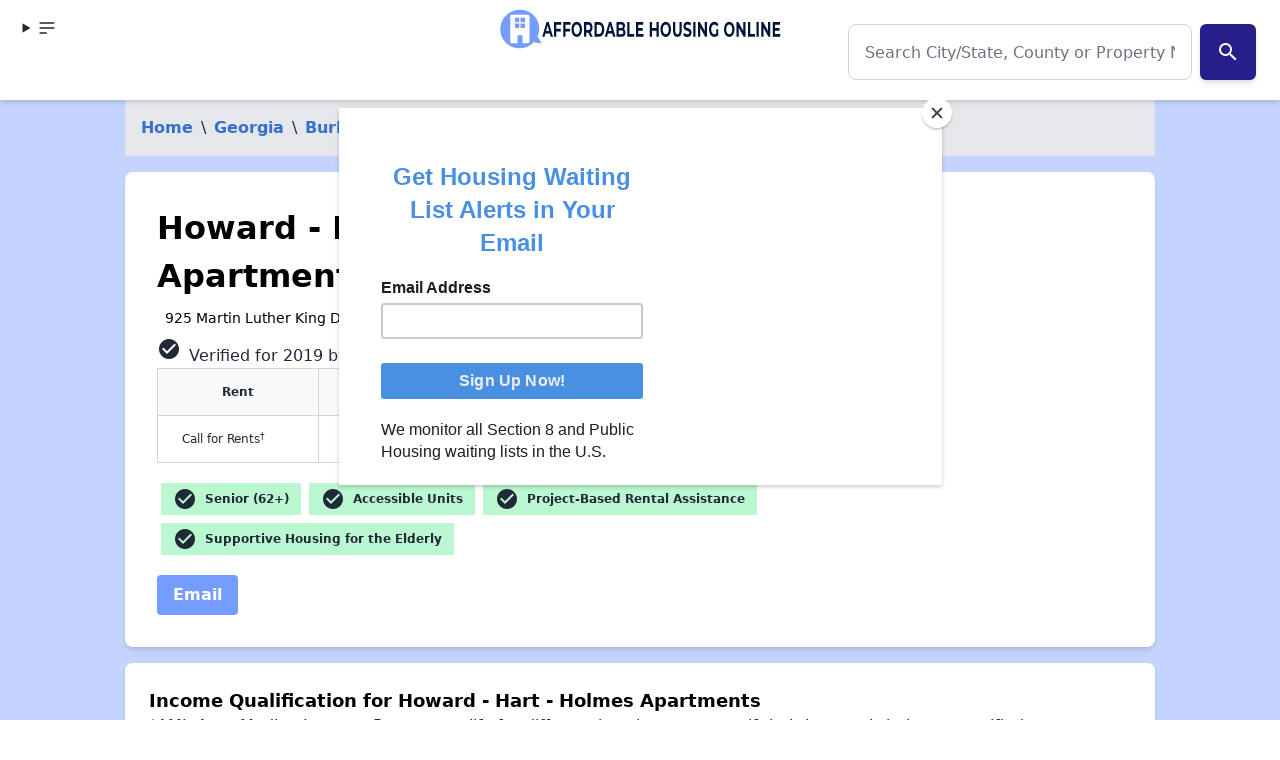

--- FILE ---
content_type: text/html; charset=UTF-8
request_url: https://affordablehousingonline.com/housing-search/Georgia/Waynesboro/Howard---Hart---Holmes-Apartments/10004863
body_size: 14048
content:
<html lang="en"><head><meta charset="UTF-8"/>
<script>var __ezHttpConsent={setByCat:function(src,tagType,attributes,category,force,customSetScriptFn=null){var setScript=function(){if(force||window.ezTcfConsent[category]){if(typeof customSetScriptFn==='function'){customSetScriptFn();}else{var scriptElement=document.createElement(tagType);scriptElement.src=src;attributes.forEach(function(attr){for(var key in attr){if(attr.hasOwnProperty(key)){scriptElement.setAttribute(key,attr[key]);}}});var firstScript=document.getElementsByTagName(tagType)[0];firstScript.parentNode.insertBefore(scriptElement,firstScript);}}};if(force||(window.ezTcfConsent&&window.ezTcfConsent.loaded)){setScript();}else if(typeof getEzConsentData==="function"){getEzConsentData().then(function(ezTcfConsent){if(ezTcfConsent&&ezTcfConsent.loaded){setScript();}else{console.error("cannot get ez consent data");force=true;setScript();}});}else{force=true;setScript();console.error("getEzConsentData is not a function");}},};</script>
<script>var ezTcfConsent=window.ezTcfConsent?window.ezTcfConsent:{loaded:false,store_info:false,develop_and_improve_services:false,measure_ad_performance:false,measure_content_performance:false,select_basic_ads:false,create_ad_profile:false,select_personalized_ads:false,create_content_profile:false,select_personalized_content:false,understand_audiences:false,use_limited_data_to_select_content:false,};function getEzConsentData(){return new Promise(function(resolve){document.addEventListener("ezConsentEvent",function(event){var ezTcfConsent=event.detail.ezTcfConsent;resolve(ezTcfConsent);});});}</script>
<script>if(typeof _setEzCookies!=='function'){function _setEzCookies(ezConsentData){var cookies=window.ezCookieQueue;for(var i=0;i<cookies.length;i++){var cookie=cookies[i];if(ezConsentData&&ezConsentData.loaded&&ezConsentData[cookie.tcfCategory]){document.cookie=cookie.name+"="+cookie.value;}}}}
window.ezCookieQueue=window.ezCookieQueue||[];if(typeof addEzCookies!=='function'){function addEzCookies(arr){window.ezCookieQueue=[...window.ezCookieQueue,...arr];}}
addEzCookies([{name:"ezoab_25031",value:"mod102-c; Path=/; Domain=affordablehousingonline.com; Max-Age=7200",tcfCategory:"store_info",isEzoic:"true",},{name:"ezosuibasgeneris-1",value:"3f0c07bb-81d0-4096-5050-b0ae93aec50d; Path=/; Domain=affordablehousingonline.com; Expires=Tue, 19 Jan 2027 21:28:35 UTC; Secure; SameSite=None",tcfCategory:"understand_audiences",isEzoic:"true",}]);if(window.ezTcfConsent&&window.ezTcfConsent.loaded){_setEzCookies(window.ezTcfConsent);}else if(typeof getEzConsentData==="function"){getEzConsentData().then(function(ezTcfConsent){if(ezTcfConsent&&ezTcfConsent.loaded){_setEzCookies(window.ezTcfConsent);}else{console.error("cannot get ez consent data");_setEzCookies(window.ezTcfConsent);}});}else{console.error("getEzConsentData is not a function");_setEzCookies(window.ezTcfConsent);}</script><script type="text/javascript" data-ezscrex='false' data-cfasync='false'>window._ezaq = Object.assign({"edge_cache_status":12,"edge_response_time":1219,"url":"https://affordablehousingonline.com/housing-search/Georgia/Waynesboro/Howard---Hart---Holmes-Apartments/10004863"}, typeof window._ezaq !== "undefined" ? window._ezaq : {});</script><script type="text/javascript" data-ezscrex='false' data-cfasync='false'>window._ezaq = Object.assign({"ab_test_id":"mod102-c"}, typeof window._ezaq !== "undefined" ? window._ezaq : {});window.__ez=window.__ez||{};window.__ez.tf={};</script><script type="text/javascript" data-ezscrex='false' data-cfasync='false'>window.ezDisableAds = true;</script>
<script data-ezscrex='false' data-cfasync='false' data-pagespeed-no-defer>var __ez=__ez||{};__ez.stms=Date.now();__ez.evt={};__ez.script={};__ez.ck=__ez.ck||{};__ez.template={};__ez.template.isOrig=true;window.__ezScriptHost="//www.ezojs.com";__ez.queue=__ez.queue||function(){var e=0,i=0,t=[],n=!1,o=[],r=[],s=!0,a=function(e,i,n,o,r,s,a){var l=arguments.length>7&&void 0!==arguments[7]?arguments[7]:window,d=this;this.name=e,this.funcName=i,this.parameters=null===n?null:w(n)?n:[n],this.isBlock=o,this.blockedBy=r,this.deleteWhenComplete=s,this.isError=!1,this.isComplete=!1,this.isInitialized=!1,this.proceedIfError=a,this.fWindow=l,this.isTimeDelay=!1,this.process=function(){f("... func = "+e),d.isInitialized=!0,d.isComplete=!0,f("... func.apply: "+e);var i=d.funcName.split("."),n=null,o=this.fWindow||window;i.length>3||(n=3===i.length?o[i[0]][i[1]][i[2]]:2===i.length?o[i[0]][i[1]]:o[d.funcName]),null!=n&&n.apply(null,this.parameters),!0===d.deleteWhenComplete&&delete t[e],!0===d.isBlock&&(f("----- F'D: "+d.name),m())}},l=function(e,i,t,n,o,r,s){var a=arguments.length>7&&void 0!==arguments[7]?arguments[7]:window,l=this;this.name=e,this.path=i,this.async=o,this.defer=r,this.isBlock=t,this.blockedBy=n,this.isInitialized=!1,this.isError=!1,this.isComplete=!1,this.proceedIfError=s,this.fWindow=a,this.isTimeDelay=!1,this.isPath=function(e){return"/"===e[0]&&"/"!==e[1]},this.getSrc=function(e){return void 0!==window.__ezScriptHost&&this.isPath(e)&&"banger.js"!==this.name?window.__ezScriptHost+e:e},this.process=function(){l.isInitialized=!0,f("... file = "+e);var i=this.fWindow?this.fWindow.document:document,t=i.createElement("script");t.src=this.getSrc(this.path),!0===o?t.async=!0:!0===r&&(t.defer=!0),t.onerror=function(){var e={url:window.location.href,name:l.name,path:l.path,user_agent:window.navigator.userAgent};"undefined"!=typeof _ezaq&&(e.pageview_id=_ezaq.page_view_id);var i=encodeURIComponent(JSON.stringify(e)),t=new XMLHttpRequest;t.open("GET","//g.ezoic.net/ezqlog?d="+i,!0),t.send(),f("----- ERR'D: "+l.name),l.isError=!0,!0===l.isBlock&&m()},t.onreadystatechange=t.onload=function(){var e=t.readyState;f("----- F'D: "+l.name),e&&!/loaded|complete/.test(e)||(l.isComplete=!0,!0===l.isBlock&&m())},i.getElementsByTagName("head")[0].appendChild(t)}},d=function(e,i){this.name=e,this.path="",this.async=!1,this.defer=!1,this.isBlock=!1,this.blockedBy=[],this.isInitialized=!0,this.isError=!1,this.isComplete=i,this.proceedIfError=!1,this.isTimeDelay=!1,this.process=function(){}};function c(e,i,n,s,a,d,c,u,f){var m=new l(e,i,n,s,a,d,c,f);!0===u?o[e]=m:r[e]=m,t[e]=m,h(m)}function h(e){!0!==u(e)&&0!=s&&e.process()}function u(e){if(!0===e.isTimeDelay&&!1===n)return f(e.name+" blocked = TIME DELAY!"),!0;if(w(e.blockedBy))for(var i=0;i<e.blockedBy.length;i++){var o=e.blockedBy[i];if(!1===t.hasOwnProperty(o))return f(e.name+" blocked = "+o),!0;if(!0===e.proceedIfError&&!0===t[o].isError)return!1;if(!1===t[o].isComplete)return f(e.name+" blocked = "+o),!0}return!1}function f(e){var i=window.location.href,t=new RegExp("[?&]ezq=([^&#]*)","i").exec(i);"1"===(t?t[1]:null)&&console.debug(e)}function m(){++e>200||(f("let's go"),p(o),p(r))}function p(e){for(var i in e)if(!1!==e.hasOwnProperty(i)){var t=e[i];!0===t.isComplete||u(t)||!0===t.isInitialized||!0===t.isError?!0===t.isError?f(t.name+": error"):!0===t.isComplete?f(t.name+": complete already"):!0===t.isInitialized&&f(t.name+": initialized already"):t.process()}}function w(e){return"[object Array]"==Object.prototype.toString.call(e)}return window.addEventListener("load",(function(){setTimeout((function(){n=!0,f("TDELAY -----"),m()}),5e3)}),!1),{addFile:c,addFileOnce:function(e,i,n,o,r,s,a,l,d){t[e]||c(e,i,n,o,r,s,a,l,d)},addDelayFile:function(e,i){var n=new l(e,i,!1,[],!1,!1,!0);n.isTimeDelay=!0,f(e+" ...  FILE! TDELAY"),r[e]=n,t[e]=n,h(n)},addFunc:function(e,n,s,l,d,c,u,f,m,p){!0===c&&(e=e+"_"+i++);var w=new a(e,n,s,l,d,u,f,p);!0===m?o[e]=w:r[e]=w,t[e]=w,h(w)},addDelayFunc:function(e,i,n){var o=new a(e,i,n,!1,[],!0,!0);o.isTimeDelay=!0,f(e+" ...  FUNCTION! TDELAY"),r[e]=o,t[e]=o,h(o)},items:t,processAll:m,setallowLoad:function(e){s=e},markLoaded:function(e){if(e&&0!==e.length){if(e in t){var i=t[e];!0===i.isComplete?f(i.name+" "+e+": error loaded duplicate"):(i.isComplete=!0,i.isInitialized=!0)}else t[e]=new d(e,!0);f("markLoaded dummyfile: "+t[e].name)}},logWhatsBlocked:function(){for(var e in t)!1!==t.hasOwnProperty(e)&&u(t[e])}}}();__ez.evt.add=function(e,t,n){e.addEventListener?e.addEventListener(t,n,!1):e.attachEvent?e.attachEvent("on"+t,n):e["on"+t]=n()},__ez.evt.remove=function(e,t,n){e.removeEventListener?e.removeEventListener(t,n,!1):e.detachEvent?e.detachEvent("on"+t,n):delete e["on"+t]};__ez.script.add=function(e){var t=document.createElement("script");t.src=e,t.async=!0,t.type="text/javascript",document.getElementsByTagName("head")[0].appendChild(t)};__ez.dot=__ez.dot||{};__ez.queue.addFileOnce('/detroitchicago/boise.js', '/detroitchicago/boise.js?gcb=195-47&cb=5', true, [], true, false, true, false);__ez.queue.addFileOnce('/parsonsmaize/abilene.js', '/parsonsmaize/abilene.js?gcb=195-47&cb=e80eca0cdb', true, [], true, false, true, false);__ez.queue.addFileOnce('/parsonsmaize/mulvane.js', '/parsonsmaize/mulvane.js?gcb=195-47&cb=e75e48eec0', true, ['/parsonsmaize/abilene.js'], true, false, true, false);__ez.queue.addFileOnce('/detroitchicago/birmingham.js', '/detroitchicago/birmingham.js?gcb=195-47&cb=539c47377c', true, ['/parsonsmaize/abilene.js'], true, false, true, false);</script>
<script type="text/javascript">var _ez_send_requests_through_ezoic = true;</script>
<script data-ezscrex="false" type="text/javascript" data-cfasync="false">window._ezaq = Object.assign({"ad_cache_level":0,"adpicker_placement_cnt":0,"ai_placeholder_cache_level":0,"ai_placeholder_placement_cnt":-1,"domain":"affordablehousingonline.com","domain_id":25031,"ezcache_level":1,"ezcache_skip_code":0,"has_bad_image":0,"has_bad_words":0,"is_sitespeed":0,"lt_cache_level":0,"response_size":61427,"response_size_orig":55529,"response_time_orig":1198,"template_id":5,"url":"https://affordablehousingonline.com/housing-search/Georgia/Waynesboro/Howard---Hart---Holmes-Apartments/10004863","word_count":0,"worst_bad_word_level":0}, typeof window._ezaq !== "undefined" ? window._ezaq : {});__ez.queue.markLoaded('ezaqBaseReady');</script>
<script type='text/javascript' data-ezscrex='false' data-cfasync='false'>
window.ezAnalyticsStatic = true;
window._ez_send_requests_through_ezoic = true;
function analyticsAddScript(script) {
	var ezDynamic = document.createElement('script');
	ezDynamic.type = 'text/javascript';
	ezDynamic.innerHTML = script;
	document.head.appendChild(ezDynamic);
}
function getCookiesWithPrefix() {
    var allCookies = document.cookie.split(';');
    var cookiesWithPrefix = {};

    for (var i = 0; i < allCookies.length; i++) {
        var cookie = allCookies[i].trim();

        for (var j = 0; j < arguments.length; j++) {
            var prefix = arguments[j];
            if (cookie.indexOf(prefix) === 0) {
                var cookieParts = cookie.split('=');
                var cookieName = cookieParts[0];
                var cookieValue = cookieParts.slice(1).join('=');
                cookiesWithPrefix[cookieName] = decodeURIComponent(cookieValue);
                break; // Once matched, no need to check other prefixes
            }
        }
    }

    return cookiesWithPrefix;
}
function productAnalytics() {
	var d = {"pr":[3,6],"omd5":"0130cff4a843fd55040f80a0c4cc2714","nar":"risk score"};
	d.u = _ezaq.url;
	d.p = _ezaq.page_view_id;
	d.v = _ezaq.visit_uuid;
	d.ab = _ezaq.ab_test_id;
	d.e = JSON.stringify(_ezaq);
	d.ref = document.referrer;
	d.c = getCookiesWithPrefix('active_template', 'ez', 'lp_');
	if(typeof ez_utmParams !== 'undefined') {
		d.utm = ez_utmParams;
	}

	var dataText = JSON.stringify(d);
	var xhr = new XMLHttpRequest();
	xhr.open('POST','//g.ezoic.net/ezais/analytics?cb=1', true);
	xhr.onload = function () {
		if (xhr.status!=200) {
            return;
		}

        if(document.readyState !== 'loading') {
            analyticsAddScript(xhr.response);
            return;
        }

        var eventFunc = function() {
            if(document.readyState === 'loading') {
                return;
            }
            document.removeEventListener('readystatechange', eventFunc, false);
            analyticsAddScript(xhr.response);
        };

        document.addEventListener('readystatechange', eventFunc, false);
	};
	xhr.setRequestHeader('Content-Type','text/plain');
	xhr.send(dataText);
}
__ez.queue.addFunc("productAnalytics", "productAnalytics", null, true, ['ezaqBaseReady'], false, false, false, true);
</script><base href="https://affordablehousingonline.com/housing-search/Georgia/Waynesboro/Howard---Hart---Holmes-Apartments/10004863"/><script type="application/ld+json">
{
    "@context": "http://schema.org",
    
    "@type": "ApartmentComplex",
    
    "address": {
        "@type":"PostalAddress",
        "streetAddress":"925 Martin Luther King Dr",

                    "addressLocality":"Waynesboro",
            "addressRegion":"Georgia",
            "postalCode": "30830"
            },
    
    "name": "Howard - Hart - Holmes Apartments"
    
    
    
    
    }
</script>




<style>
    @media (max-width: 768px) {
        #carousel {
            max-height: 300px;
            /* Adjust as needed */
            overflow: hidden;
        }

        .swiper-slide img {
            width: auto;
            max-height: 100%;
        }
    }

    
</style>




    
    <meta name="viewport" content="width=device-width, initial-scale=1.0"/>
    <meta name="format-detection" content="telephone=yes"/>

    
            <!-- Google Tag Manager -->
        <script>(function(w,d,s,l,i){w[l]=w[l]||[];w[l].push({'gtm.start':
        new Date().getTime(),event:'gtm.js'});var f=d.getElementsByTagName(s)[0],
        j=d.createElement(s),dl=l!='dataLayer'?'&l='+l:'';j.async=true;j.src=
        'https://www.googletagmanager.com/gtm.js?id='+i+dl;f.parentNode.insertBefore(j,f);
        })(window,document,'script','dataLayer','GTM-TM85GT');</script>
        <!-- End Google Tag Manager -->
        <meta name="google-site-verification" content="SmJP42Ifb4d1VwEWE2MaHVJxazCF1JGBZaSN_A-LgP4"/>
        <meta name="ahrefs-site-verification" content="9b3475919eaaa93a5d0c9ca9b4f2ed5bab44f1bb39e46a5fe8d828907a681610"/>
   
    
        
    
     
    
    <meta charset="utf-8"/>
<meta http-equiv="X-UA-Compatible" content="IE=edge"/>
<meta name="viewport" content="width=device-width, initial-scale=1"/>


<title>Howard - Hart - Holmes Apartments in Waynesboro, Georgia</title>
<meta name="description" content="Howard - Hart - Holmes Apartments offers  rental housing assistance in Waynesboro, Georgia. Find contact information, photos, amenities, and more information that can&#39;t be found anywhere else."/>
<link rel="canonical" href="https://affordablehousingonline.com/housing-search/Georgia/Waynesboro/Howard---Hart---Holmes-Apartments/10004863"/>





    
    <link href="/style.css?reset=2024-11-11-2" rel="stylesheet"/>
    <link rel="icon" type="image/x-icon" href="/images/favicon.ico"/>
    
    
    



<link href="https://fonts.googleapis.com/icon?family=Material+Icons" rel="stylesheet"/>




<script id="mcjs">!function(c,h,i,m,p){m=c.createElement(h),p=c.getElementsByTagName(h)[0],m.async=1,m.src=i,p.parentNode.insertBefore(m,p)}(document,"script","https://chimpstatic.com/mcjs-connected/js/users/eeb68d4ec01b0433d38d79e99/c3ac8472354734998b9282d85.js");</script>



<script type='text/javascript'>
var ezoTemplate = 'orig_site';
var ezouid = '1';
var ezoFormfactor = '1';
</script><script data-ezscrex="false" type='text/javascript'>
var soc_app_id = '0';
var did = 25031;
var ezdomain = 'affordablehousingonline.com';
var ezoicSearchable = 1;
</script>
<script async data-ezscrex="false" data-cfasync="false" src="//www.humix.com/video.js"></script></head>
<body class="bg-gray-100 font-sans min-h-screen flex flex-col"><noscript><iframe src="https://www.googletagmanager.com/ns.html?id=GTM-TM85GT" height="0" width="0" style="display:none;visibility:hidden"></iframe></noscript>
<script id="rewarded-custom-ezoic" src="https://g.ezoic.net/porpoiseant/rcs.js?did=25031&url=https%3A%2F%2Faffordablehousingonline.com%2Fhousing-search%2FGeorgia%2FWaynesboro%2FHoward---Hart---Holmes-Apartments%2F10004863" async></script>

    
          <!-- Google Tag Manager (noscript) -->
      
      <!-- End Google Tag Manager (noscript) -->
    
    <!-- Header -->
  <header class="ezoic-ai-restricted-element pt-1 z-80 sticky top-0 z-40 shadow-md bg-white w-full">
      <!-- this div should be full width with content padding -->
      <div class="mx-auto px-4 grid grid-cols-2 md:grid-cols-3 grid-rows- 2  md:grid-rows-1 w-full navbar-start">
          <!-- align this div left -->
          <details class="dropdown">

          <summary class="btn btn-ghost btn-circle">    
        <svg xmlns="http://www.w3.org/2000/svg" class="h-5 w-5" fill="none" viewBox="0 0 24 24" stroke="currentColor"><path stroke-linecap="round" stroke-linejoin="round" stroke-width="2" d="M4 6h16M4 12h16M4 18h7"></path></svg>
 
      </summary>

      <ul tabindex="0" class="menu menu-sm dropdown-content mt-3 z-[1] p-2 shadow bg-base-100 rounded-box w-52">

<li><a title="Affordable Housing Online" href="/" class="block  mb-2 transition duration-200 text-lg">Home</a></li>
<li><a title="See every affordable housing waiting list in the country." href="/housing-waiting-lists" class="block  mb-2 transition duration-200 text-lg">Housing Waiting Lists</a></li>
<li><a title="Search for affordable aprtments and low-income housing near you" href="/housing-search" class="block  mb-2 transition duration-200 text-lg">Apartment Search</a></li>
<li><a title="Apply Now to Open Section 8 Waiting Lists" href="/open-section-8-waiting-lists" class="block  mb-2 transition duration-200 text-lg">Section 8 Waitlists</a></li>
<li><a title="Apply Now to Open Apartment Waiting Lists" href="/public-housing-waiting-lists" class="block  mb-2 transition duration-200 text-lg">Apartment Waitlists</a></li>
<li><a title="Guides and FAQs for Low Income Renters" href="/guide" class="block  mb-2 transition duration-200 text-lg">How To Apply</a></li>
<li><a title="Stay Up to Date on Affordable Housing policy and news that impact you." href="/news" class="block  mb-2 transition duration-200 text-lg">News</a></li>
<li><a title="About AffordableHousingOnline.com" href="/about-us" class="block  mb-2 transition duration-200 text-lg">About Us</a></li>
<li><a title="Get Affordale Housing Online updates sent directly to you!" href="/sign-up" class="block  mb-2 transition duration-200 text-lg">Sign Up for Alerts</a></li>
<li><a title="" href="https://affordablehousingonline.com/humix/" class="block  mb-2 transition duration-200 text-lg">Affordable Housing Videos</a></li>

</ul></details>
          <!-- align this div center -->
          <div class="navbar-center">
              <a href="/" class="text-center">
                <img src="/images/branding/AHO-RedesignBoldWebsiteHeader.png" alt="Affordable Housing Online - Logo" class="h-[50px] w-auto mx-auto hidden sm:hidden md:block"/>
                <img src="/images/branding/affordable-housing-online-quote-160x.png" alt="Affordable Housing Online - Logo" class="h-[50px] w-auto -ml-[1rem] md:mx-auto sm:block md:hidden"/>
              </a>
          </div>

          <!-- align this div right -->
          <div class="col-span-2 md:col-span-1 text-right">
                          <div class="w-full mx-auto my-2 items-center justify-center">
    <div class="">
        <form id="searchForm" action="https://affordablehousingonline.com/search" method="GET">


            <div class="relative flex items-center my-5 ">
                <input id="searchInput" type="text" name="term" class="form-input w-full px-4 h-14 text-base md:text-lg rounded-lg border border-gray-300 focus:ring-2 focus:ring-blue-400" placeholder="Search City/State, County or Property Name" value="" autocomplete="off"/>

                                    <button id="searchSubmitButton" class="mx-2 p-4 text-base md:text-lg accent">
                        <i class="material-icons">search</i>
                    </button>
                                <ul id="searchResults" class="results absolute left-0 top-full w-full bg-white border border-gray-300 rounded-lg shadow-lg hidden z-50 mt-[.5rem] text-right">
                </ul>
            </div>
            <input type="hidden" id="searchResultsPage" value=""/>

            
        </form>
        <div id="spinner-overlay" style="display: none;">
            <svg id="spinner" width="50px" height="50px" viewBox="0 0 50 50">
                <circle cx="25" cy="25" r="20" fill="none" stroke-width="5" stroke="#007bff" stroke-dasharray="31.41592653589793" transform="rotate(324 25 25)"></circle>
            </svg>
        </div>
    </div>
</div>


                    
          </div>
      </div>

  </header>


    
    <!-- Content Section -->
    <section class="bg-primary-100 ">

            <div class="md:container mx-auto">


        <nav class="bg-gray-200 p-4">
    <ol class="list-reset flex dark">

      
                  <li><a href="/" class=" hidden md:inline-block">Home</a></li>
          <li class="mx-2 hidden md:inline-block"> \ </li><li>
        
      
                  </li><li><a href="/housing-search/Georgia" class="  hidden md:inline-block ">Georgia</a></li> 
          <li class="mx-2  hidden md:inline-block "> \ </li><li>
        
      
                  </li><li><a href="/housing-search/Georgia/Burke-County" class="  hidden md:inline-block ">Burke County</a></li> 
          <li class="mx-2  hidden md:inline-block "> \ </li><li>
        
      
                  </li><li><a href="/housing-search/Georgia/Waynesboro" class=" ">Waynesboro</a></li> 
          <li class="mx-2 "> \ </li><li>
        
      
                  </li><li>Howard - Hart - Holmes Apartments</li>
        
      
    </ol>
</nav>


<script type="application/ld+json">
{
  "@context": "http://schema.org",
  "@type": "BreadcrumbList",
  "itemListElement": [
    {
      "@type": "ListItem",
      "position": 1,
      "name": "Home",
      "item": "/"
    },
    {
      "@type": "ListItem",
      "position": 2,
      "name": "Georgia",
      "item": "/housing-search/Georgia"
    },
    {
      "@type": "ListItem",
      "position": 3,
      "name": "Burke County",
      "item": "/housing-search/Georgia/Burke-County"
    },
    {
      "@type": "ListItem",
      "position": 4,
      "name": "Waynesboro",
      "item": "/housing-search/Georgia/Waynesboro"
    },
    {
      "@type": "ListItem",
      "position": 5,
      "name": "Howard - Hart - Holmes Apartments"
    }
  ]
}
</script>

        <div class="container mx-auto max-w-[90%] mt-4">

<!-- Ezoic - Top Of Page - All - Legacy - top_of_page -->
<div id="ezoic-pub-ad-placeholder-101">
</div>
<!-- End Ezoic - Top Of Page - All - Legacy - top_of_page -->

</div>
        <section class="page-section sm:flex ezoic-ai-restricted-element">

                       
            <dialog id="my_modal_3" class="modal">
    <div class="modal-box  w-11/12 max-w-5xl">
        <form method="dialog">
            <button class="btn btn-sm btn-circle btn-ghost absolute right-2 top-2">✕</button>
        </form>
        <!-- Placeholder for the carousel -->
        <div id="carousel-placeholder"></div>
    </div>
</dialog>



<div class="w-full md:w-2/3 px-2 py-2 text-center md:text-left">

<div id="address" class="w-full mx-auto">
    <h1>Howard - Hart - Holmes Apartments</h1>
    <p>925 Martin Luther King Dr, Waynesboro, GA 30830</p>
        <span><span class="material-icons pr-2">check_circle</span>Verified for
        2019 by Colleen Carter, Ric Gresia</span>
</div>

<figure class="overflow-x-auto mx-auto">
    <table class="mx-auto">
        <thead>
            <tr>
                <th>Rent</th>
                <th>Beds</th>
                <th>Baths</th>
                <th>SqFt</th>
            </tr>
        </thead>
        <tbody>
            <tr>
                <td>Call for Rents<sup>†</sup></td>
                <td>Floorplan Info Upon Request</td>
                <td>-</td>
                <td>-</td>
            </tr>
        </tbody>
    </table>
</figure>

<div class="flex flex-wrap mt-4 gap-2 justify-center md:justify-start">
            
        <div class="tooltip-container m-1">
    
    <div class="text-sm px-3 py-1 whitespace-nowrap w-auto bg-green-200 ">
        <div class="flex items-center whitespace-nowrap"><span class="material-icons">check_circle</span><span class="font-bold">  Senior (62+)</span></div>
    </div>
</div>
            
        <div class="tooltip-container m-1">
    
    <div class="text-sm px-3 py-1 whitespace-nowrap w-auto bg-green-200 ">
        <div class="flex items-center whitespace-nowrap"><span class="material-icons">check_circle</span><span class="font-bold">  Accessible Units</span></div>
    </div>
</div>
            
        <div class="tooltip-container m-1">
    
    <div class="text-sm px-3 py-1 whitespace-nowrap w-auto bg-green-200 ">
        <div class="flex items-center whitespace-nowrap"><span class="material-icons">check_circle</span><span class="font-bold">  Project-Based Rental Assistance</span></div>
    </div>
</div>
            
        <div class="tooltip-container m-1">
    
    <div class="text-sm px-3 py-1 whitespace-nowrap w-auto bg-green-200 ">
        <div class="flex items-center whitespace-nowrap"><span class="material-icons">check_circle</span><span class="font-bold">  Supportive Housing for the Elderly</span></div>
    </div>
</div>
    </div>

        
        


<div class="flex flex-wrap gap-2 mt-4 justify-center md:justify-start">
                <a href="mailto:judywtl@bellsouth.net" class="bg-primary-500 hover:bg-primary-700 text-white font-bold py-2 px-4 rounded">
            Email
        </a>
    </div>

</div>

        </section>
                

        <div class="container mx-auto max-w-[90%] mt-4">

<!-- Ezoic - Under Page Title - Mobile - 2019 Update - under_page_title -->
<!-- End Ezoic - Under Page Title - Mobile - 2019 Update - under_page_title -->


</div>



        

        <div class="container mx-auto max-w-[90%] mt-4">

<!-- Ezoic - Middle Content - All - Legacy - mid_content -->
<div id="ezoic-pub-ad-placeholder-184"></div>
<!-- End Ezoic - Middle Content - All - Legacy - mid_content -->

</div>

        
        <div class="page-section overflow-x-scroll md:overflow-x-none ezoic-ai-restricted-element">
        <h4>Income Qualification for Howard - Hart - Holmes Apartments</h4>
        *AMI: Area Median Income. Renters qualify for different housing programs if their income is below a specified percentage of AMI.<table>
            <tfoot></tfoot>
            <tbody><tr>
                <th>AMI*</th>
                                    <th>1 person</th>
                                    <th>2 people</th>
                                    <th>3 people</th>
                                    <th>4 people</th>
                                    <th>5 people</th>
                                    <th>6 people</th>
                                    <th>7 people</th>
                                    <th>8 people</th>
                            </tr>

                                                                                                            <tr>
                            <th>30% AMI for PBRA Units</th>
                                                                                                <td>$16,400 / year</td>
                                                                                                                                <td>$19,720 / year</td>
                                                                                                                                <td>$24,860 / year</td>
                                                                                                                                <td>$30,000 / year</td>
                                                                                                                                <td>$35,140 / year</td>
                                                                                                                                <td>$40,280 / year</td>
                                                                                                                                <td>$45,420 / year</td>
                                                                                                                                <td>$50,560 / year</td>
                                                                                    </tr>
                                                                                                            <tr>
                            <th>50% AMI for LIHTC Units</th>
                                                                                                <td>$27,300 / year</td>
                                                                                                                                <td>$31,200 / year</td>
                                                                                                                                <td>$35,100 / year</td>
                                                                                                                                <td>$39,000 / year</td>
                                                                                                                                <td>$42,150 / year</td>
                                                                                                                                <td>$45,250 / year</td>
                                                                                                                                <td>$48,400 / year</td>
                                                                                                                                <td>$51,500 / year</td>
                                                                                    </tr>
                                                                                <tr>
                            <th>50% AMI for PBRA Units</th>
                                                                                                <td>$27,300 / year</td>
                                                                                                                                <td>$31,200 / year</td>
                                                                                                                                <td>$35,100 / year</td>
                                                                                                                                <td>$39,000 / year</td>
                                                                                                                                <td>$42,150 / year</td>
                                                                                                                                <td>$45,250 / year</td>
                                                                                                                                <td>$48,400 / year</td>
                                                                                                                                <td>$51,500 / year</td>
                                                                                    </tr>
                                                                                                                                                <tr>
                            <th>80% AMI for PBRA Units</th>
                                                                                                <td>$43,700 / year</td>
                                                                                                                                <td>$49,950 / year</td>
                                                                                                                                <td>$56,200 / year</td>
                                                                                                                                <td>$62,400 / year</td>
                                                                                                                                <td>$67,400 / year</td>
                                                                                                                                <td>$72,400 / year</td>
                                                                                                                                <td>$77,400 / year</td>
                                                                                                                                <td>$82,400 / year</td>
                                                                                    </tr>
                                                        </tbody></table>
        <p class="text-sm">*AMI: Area Median Income. Renters qualify for different housing programs if their income is below a specified percentage of AMI.</p>
    </div>

        <div class="container mx-auto max-w-[90%] mt-4">

<!-- Ezoic - Long Content - Mobile - 2019 Update - long_content -->
<div class="ad" id="ezoic-pub-ad-placeholder-612"></div>
<!-- End Ezoic - Long Content - Mobile - 2019 Update - long_content -->
<!-- Ezoic - Long Content - Desktop - 2019 Update - long_content -->
<div class="ad" id="ezoic-pub-ad-placeholder-685"></div>
<!-- End Ezoic - Long Content - Desktop - 2019 Update - long_content -->

</div>
        <div class="page-section">
            <h4>FAQs for Howard - Hart - Holmes Apartments</h4>

            
            
                    
                            <p><strong>In addition to Howard - Hart - Holmes Apartments, how many other affordable housing properties (and units) are there in Waynesboro?</strong></p>

                <p>In addition to Howard - Hart - Holmes Apartments, we list 15 other affordable properties in Waynesboro. Learn about these properties <a href="/housing-search/Georgia/Waynesboro">here.</a> Our data research shows that there are a total of 873 affordable units in Waynesboro.</p>

            
                                  
        </div>

        <div class="container mx-auto max-w-[90%] mt-4">

<!-- Ezoic - Long Content - Mobile - 2019 Update - long_content -->
<div class="ad" id="ezoic-pub-ad-placeholder-612"></div>
<!-- End Ezoic - Long Content - Mobile - 2019 Update - long_content -->
<!-- Ezoic - Long Content - Desktop - 2019 Update - long_content -->
<div class="ad" id="ezoic-pub-ad-placeholder-685"></div>
<!-- End Ezoic - Long Content - Desktop - 2019 Update - long_content -->

</div>
        <div class="ezoic-ai-restricted-element">

            <h4 class="page-section ezoic-ai-restricted-element p-3">Listings Near Howard - Hart - Holmes Apartments</h4>

            <div id="apartmentList" class="ezoic-ai-restricted-elementgrid grid grid-cols-1 md:grid-cols-3 lg:grid-cols-3 md:gap-4 p-3">

                                    <div id="listing-10087088" href="/housing-search/Georgia/Waynesboro/Ashton-Village-Apartments/10087088" class="ezoic-ai-restricted-element listing-card sm:w-full border m-2 bg-white rounded-lg shadow-md p-6 md:flex overflow-hidden md:content-center">
                        <!-- Left 1/4 of the card for the image -->
    <div class="md:w-2/5 bg-secondary-100/50 items-center justify-center flex">
        <a href="/housing-search/Georgia/Waynesboro/Ashton-Village-Apartments/10087088">


                    <!-- If you change this default image, PLEASE consider its default height and width. -->
                    <img src="/images/home.png" alt="Image of Ashton Village Apartments" class=" w-[100%] object-fit rounded-md !max-h-[120px] my-auto max-w-[120px]  m-auto "/>

        </a>
    </div>

    <!-- Right 3/4 of the card for content -->
    <div class="md:w-3/5 md:pl-6 mt-4 md:mt-0 text-center lg:text-left">
        <a href="/housing-search/Georgia/Waynesboro/Ashton-Village-Apartments/10087088">
            <h3 class="mx-auto">Ashton Village Apartments</h3>
        </a>
        <p class="text-xs  mb-2">137 Ashton Place, Waynesboro, Georgia 30830</p>

        <div class="mt-auto flex gap-1 justify-start flex-wrap">



                            
                <div class="tooltip-container m-1">
    
    <div class="text-sm px-3 py-1 whitespace-nowrap w-auto bg-slate-200 text-black">
        <div class="flex items-center whitespace-nowrap"><span class="material-icons">bed</span><span class="font-bold"> 1-2</span></div>
    </div>
</div>
            

            
            
                                                                    <div class="tooltip-container m-1">
    
    <div class="text-sm px-3 py-1 whitespace-nowrap bg-gray-100 text-gray-900 text-xs font-semibold py-1 px-3  cursor-not-allowedhover:bg-green-100">
        <div class="flex items-center whitespace-nowrap"><span class="material-icons">switch_access_shortcut</span><span class="font-bold"> Short Wait</span></div>
    </div>
</div>
                                                        <div class="tooltip-container m-1">
    
    <div class="text-sm px-3 py-1 whitespace-nowrap bg-gray-100 text-gray-900 text-xs font-semibold py-1 px-3  cursor-not-allowedhover:bg-green-100">
        <div class="flex items-center whitespace-nowrap"><span class="material-icons">payment</span><span class="font-bold"> Subsidized</span></div>
    </div>
</div>
                                                        <div class="tooltip-container m-1">
    
    <div class="text-sm px-3 py-1 whitespace-nowrap bg-gray-100 text-gray-900 text-xs font-semibold py-1 px-3  cursor-not-allowedhover:bg-green-100">
        <div class="flex items-center whitespace-nowrap"><span class="material-icons">real_estate_agent</span><span class="font-bold"> Accepts Vouchers</span></div>
    </div>
</div>
                                                        <div class="tooltip-container m-1">
    
    <div class="text-sm px-3 py-1 whitespace-nowrap bg-gray-100 text-gray-900 text-xs font-semibold py-1 px-3  cursor-not-allowedhover:bg-green-100">
        <div class="flex items-center whitespace-nowrap"><span class="material-icons">payment</span><span class="font-bold"> Income Based</span></div>
    </div>
</div>
                            




        </div>
    </div>
                    </div>
                    
                                    <div id="listing-10047718" href="/housing-search/Georgia/Waynesboro/Forest-Ridge-Apartments/10047718" class="ezoic-ai-restricted-element listing-card sm:w-full border m-2 bg-white rounded-lg shadow-md p-6 md:flex overflow-hidden md:content-center">
                        <!-- Left 1/4 of the card for the image -->
    <div class="md:w-2/5 bg-secondary-100/50 items-center justify-center flex">
        <a href="/housing-search/Georgia/Waynesboro/Forest-Ridge-Apartments/10047718">


                    <!-- If you change this default image, PLEASE consider its default height and width. -->
                    <img src="/images/home.png" alt="Image of Forest Ridge Apartments" class=" w-[100%] object-fit rounded-md !max-h-[120px] my-auto max-w-[120px]  m-auto "/>

        </a>
    </div>

    <!-- Right 3/4 of the card for content -->
    <div class="md:w-3/5 md:pl-6 mt-4 md:mt-0 text-center lg:text-left">
        <a href="/housing-search/Georgia/Waynesboro/Forest-Ridge-Apartments/10047718">
            <h3 class="mx-auto">Forest Ridge Apartments</h3>
        </a>
        <p class="text-xs  mb-2">601 Forest Ridge Road, Waynesboro, Georgia 30830</p>

        <div class="mt-auto flex gap-1 justify-start flex-wrap">



                            
                <div class="tooltip-container m-1">
    
    <div class="text-sm px-3 py-1 whitespace-nowrap w-auto bg-slate-200 text-black">
        <div class="flex items-center whitespace-nowrap"><span class="material-icons">bed</span><span class="font-bold"> 1-2</span></div>
    </div>
</div>
            

            
            
                                                                    <div class="tooltip-container m-1">
    
    <div class="text-sm px-3 py-1 whitespace-nowrap bg-gray-100 text-gray-900 text-xs font-semibold py-1 px-3  cursor-not-allowedhover:bg-green-100">
        <div class="flex items-center whitespace-nowrap"><span class="material-icons">switch_access_shortcut</span><span class="font-bold"> Short Wait</span></div>
    </div>
</div>
                            




        </div>
    </div>
                    </div>
                    
                                    <div id="listing-10072842" href="/housing-search/Georgia/Waynesboro/Pecan-Grove-II/10072842" class="ezoic-ai-restricted-element listing-card sm:w-full border m-2 bg-white rounded-lg shadow-md p-6 md:flex overflow-hidden md:content-center">
                        <!-- Left 1/4 of the card for the image -->
    <div class="md:w-2/5 bg-secondary-100/50 items-center justify-center flex">
        <a href="/housing-search/Georgia/Waynesboro/Pecan-Grove-II/10072842">


                    <!-- If you change this default image, PLEASE consider its default height and width. -->
                    <img src="/images/home.png" alt="Image of Pecan Grove II" class=" w-[100%] object-fit rounded-md !max-h-[120px] my-auto max-w-[120px]  m-auto "/>

        </a>
    </div>

    <!-- Right 3/4 of the card for content -->
    <div class="md:w-3/5 md:pl-6 mt-4 md:mt-0 text-center lg:text-left">
        <a href="/housing-search/Georgia/Waynesboro/Pecan-Grove-II/10072842">
            <h3 class="mx-auto">Pecan Grove II</h3>
        </a>
        <p class="text-xs  mb-2">608 Oconee Dr, Waynesboro, Georgia 30830</p>

        <div class="mt-auto flex gap-1 justify-start flex-wrap">



            

            
            
                                                                    <div class="tooltip-container m-1">
    
    <div class="text-sm px-3 py-1 whitespace-nowrap bg-gray-100 text-gray-900 text-xs font-semibold py-1 px-3  cursor-not-allowedhover:bg-green-100">
        <div class="flex items-center whitespace-nowrap"><span class="material-icons">switch_access_shortcut</span><span class="font-bold"> Short Wait</span></div>
    </div>
</div>
                                                        <div class="tooltip-container m-1">
    
    <div class="text-sm px-3 py-1 whitespace-nowrap bg-gray-100 text-gray-900 text-xs font-semibold py-1 px-3  cursor-not-allowedhover:bg-green-100">
        <div class="flex items-center whitespace-nowrap"><span class="material-icons">accessibility</span><span class="font-bold"> Accessible</span></div>
    </div>
</div>
                            




        </div>
    </div>
                    </div>
                    
                                    <div id="listing-10005194" href="/housing-search/Georgia/Waynesboro/Burkestone-Place-Apartments-Homes/10005194" class="ezoic-ai-restricted-element listing-card sm:w-full border m-2 bg-white rounded-lg shadow-md p-6 md:flex overflow-hidden md:content-center">
                        <!-- Left 1/4 of the card for the image -->
    <div class="md:w-2/5 bg-secondary-100/50 items-center justify-center flex">
        <a href="/housing-search/Georgia/Waynesboro/Burkestone-Place-Apartments-Homes/10005194">


                    <!-- If you change this default image, PLEASE consider its default height and width. -->
                    <img src="/images/home.png" alt="Image of Burkestone Place Apartments Homes" class=" w-[100%] object-fit rounded-md !max-h-[120px] my-auto max-w-[120px]  m-auto "/>

        </a>
    </div>

    <!-- Right 3/4 of the card for content -->
    <div class="md:w-3/5 md:pl-6 mt-4 md:mt-0 text-center lg:text-left">
        <a href="/housing-search/Georgia/Waynesboro/Burkestone-Place-Apartments-Homes/10005194">
            <h3 class="mx-auto">Burkestone Place Apartments Homes</h3>
        </a>
        <p class="text-xs  mb-2">803 Davis Rd, Waynesboro, Georgia 30830</p>

        <div class="mt-auto flex gap-1 justify-start flex-wrap">



            

            
            
                                                                    <div class="tooltip-container m-1">
    
    <div class="text-sm px-3 py-1 whitespace-nowrap bg-gray-100 text-gray-900 text-xs font-semibold py-1 px-3  cursor-not-allowedhover:bg-green-100">
        <div class="flex items-center whitespace-nowrap"><span class="material-icons">switch_access_shortcut</span><span class="font-bold"> Short Wait</span></div>
    </div>
</div>
                                                        <div class="tooltip-container m-1">
    
    <div class="text-sm px-3 py-1 whitespace-nowrap bg-gray-100 text-gray-900 text-xs font-semibold py-1 px-3  cursor-not-allowedhover:bg-green-100">
        <div class="flex items-center whitespace-nowrap"><span class="material-icons">payment</span><span class="font-bold"> Subsidized</span></div>
    </div>
</div>
                                                        <div class="tooltip-container m-1">
    
    <div class="text-sm px-3 py-1 whitespace-nowrap bg-gray-100 text-gray-900 text-xs font-semibold py-1 px-3  cursor-not-allowedhover:bg-green-100">
        <div class="flex items-center whitespace-nowrap"><span class="material-icons">accessibility</span><span class="font-bold"> Accessible</span></div>
    </div>
</div>
                            




        </div>
    </div>
                    </div>
                                            <div class="lg:hidden"> 
                            <!-- Ezoic - incontent_30 - incontent_30 -->
<div id="ezoic-pub-ad-placeholder-699"> </div>
<!-- End Ezoic - incontent_30 - incontent_30 -->                        </div>
                    
                                    <div id="listing-10099561" href="/housing-search/Georgia/Waynesboro/Pine-Trails-Apartments/10099561" class="ezoic-ai-restricted-element listing-card sm:w-full border m-2 bg-white rounded-lg shadow-md p-6 md:flex overflow-hidden md:content-center">
                        <!-- Left 1/4 of the card for the image -->
    <div class="md:w-2/5 bg-secondary-100/50 items-center justify-center flex">
        <a href="/housing-search/Georgia/Waynesboro/Pine-Trails-Apartments/10099561">


                    <!-- If you change this default image, PLEASE consider its default height and width. -->
                    <img src="https://s3.amazonaws.com/images.apartmentsmart.com/10099561/36838115.jpg" alt="Image of Pine Trails Apartments" class=" w-[100%] object-fit rounded-md !max-h-[120px] my-auto  "/>

        </a>
    </div>

    <!-- Right 3/4 of the card for content -->
    <div class="md:w-3/5 md:pl-6 mt-4 md:mt-0 text-center lg:text-left">
        <a href="/housing-search/Georgia/Waynesboro/Pine-Trails-Apartments/10099561">
            <h3 class="mx-auto">Pine Trails Apartments</h3>
        </a>
        <p class="text-xs  mb-2">100 Pine Trails , Waynesboro, Georgia 30830</p>

        <div class="mt-auto flex gap-1 justify-start flex-wrap">



                            
                <div class="tooltip-container m-1">
    
    <div class="text-sm px-3 py-1 whitespace-nowrap w-auto bg-slate-200 text-black">
        <div class="flex items-center whitespace-nowrap"><span class="material-icons">bed</span><span class="font-bold"> 1</span></div>
    </div>
</div>
            

            
            
                                                                    <div class="tooltip-container m-1">
    
    <div class="text-sm px-3 py-1 whitespace-nowrap bg-gray-100 text-gray-900 text-xs font-semibold py-1 px-3  cursor-not-allowedhover:bg-green-100">
        <div class="flex items-center whitespace-nowrap"><span class="material-icons">switch_access_shortcut</span><span class="font-bold"> Short Wait</span></div>
    </div>
</div>
                                                        <div class="tooltip-container m-1">
    
    <div class="text-sm px-3 py-1 whitespace-nowrap bg-gray-100 text-gray-900 text-xs font-semibold py-1 px-3  cursor-not-allowedhover:bg-green-100">
        <div class="flex items-center whitespace-nowrap"><span class="material-icons">accessibility</span><span class="font-bold"> Accessible</span></div>
    </div>
</div>
                            




        </div>
    </div>
                    </div>
                    
                                    <div id="listing-10112988" href="/housing-search/Georgia/Waynesboro/Pecan-Chase-II/10112988" class="ezoic-ai-restricted-element listing-card sm:w-full border m-2 bg-white rounded-lg shadow-md p-6 md:flex overflow-hidden md:content-center">
                        <!-- Left 1/4 of the card for the image -->
    <div class="md:w-2/5 bg-secondary-100/50 items-center justify-center flex">
        <a href="/housing-search/Georgia/Waynesboro/Pecan-Chase-II/10112988">


                    <!-- If you change this default image, PLEASE consider its default height and width. -->
                    <img src="/images/home.png" alt="Image of Pecan Chase II" class=" w-[100%] object-fit rounded-md !max-h-[120px] my-auto max-w-[120px]  m-auto "/>

        </a>
    </div>

    <!-- Right 3/4 of the card for content -->
    <div class="md:w-3/5 md:pl-6 mt-4 md:mt-0 text-center lg:text-left">
        <a href="/housing-search/Georgia/Waynesboro/Pecan-Chase-II/10112988">
            <h3 class="mx-auto">Pecan Chase II</h3>
        </a>
        <p class="text-xs  mb-2">201 Pecan Chase, Waynesboro, Georgia 30830</p>

        <div class="mt-auto flex gap-1 justify-start flex-wrap">



                            
                <div class="tooltip-container m-1">
    
    <div class="text-sm px-3 py-1 whitespace-nowrap w-auto bg-slate-200 text-black">
        <div class="flex items-center whitespace-nowrap"><span class="material-icons">bed</span><span class="font-bold"> 1-3</span></div>
    </div>
</div>
            

            
            
                                                                    <div class="tooltip-container m-1">
    
    <div class="text-sm px-3 py-1 whitespace-nowrap bg-gray-100 text-gray-900 text-xs font-semibold py-1 px-3  cursor-not-allowedhover:bg-green-100">
        <div class="flex items-center whitespace-nowrap"><span class="material-icons">switch_access_shortcut</span><span class="font-bold"> Short Wait</span></div>
    </div>
</div>
                                                        <div class="tooltip-container m-1">
    
    <div class="text-sm px-3 py-1 whitespace-nowrap bg-gray-100 text-gray-900 text-xs font-semibold py-1 px-3  cursor-not-allowedhover:bg-green-100">
        <div class="flex items-center whitespace-nowrap"><span class="material-icons">real_estate_agent</span><span class="font-bold"> Accepts Vouchers</span></div>
    </div>
</div>
                            




        </div>
    </div>
                    </div>
                    
                            </div>
        </div>

        <div class="page-section text-sm ezoic-ai-restricted-element">
            <sup>†</sup> Rent observations may change. We encourage users to verify rents and eligiblity requirements
            directly with the property.<p></p>
        </div>

        <div class="container mx-auto max-w-[90%] mt-4">

<!-- Ezoic - Longer Content - Mobile - 2019 Update - longer_content -->
<div class="ad" id="ezoic-pub-ad-placeholder-693"></div>
<!-- End Ezoic - Longer Content - Mobile - 2019 Update - longer_content -->
<!-- Ezoic - Longer Content - Desktop - 2019 Update - longer_content -->
<div class="ad" id="ezoic-pub-ad-placeholder-182"></div>
<!-- End Ezoic - Longer Content - Desktop - 2019 Update - longer_content -->


</div>



    </div>
        
    </section>

            <div class="container mx-auto p-6 ezoic-ai-restricted-element">

    <div id="mc_embed_shell" class="">
    <div id="mc_embed_signup" class="bg-white clear-left font-sans text-base max-w-[600px] p-4 mx-auto">
        <form action="https://affordablehousingonline.us21.list-manage.com/subscribe/post?u=eeb68d4ec01b0433d38d79e99&amp;id=de2a66ed75&amp;f_id=002288e6f0" method="post" id="mc-embedded-subscribe-form" name="mc-embedded-subscribe-form" class="validate" target="_blank">


            <div class="grid grid-cols-4">
                

            <div class="col-span-1">
                    <img alt="Email Signup" src="https://a.omappapi.com/users/f6cd06182331/images/af86da13689c1705347753-EmailVertical.png?width=316" style="max-width:90%;height:auto;border:none;"/>
            </div>

            <div id="mc_embed_signup_scroll" class="col-span-3">
                <h5 class="text-2xl font-semibold center">Don&#39;t Miss A Waiting List Opening</h5>
                <div class="mc-field-group">
                    <label for="mce-EMAIL" class="block font-medium">Email Address <span class="asterisk">*</span></label>
                    <input type="email" name="EMAIL" class="required email block w-full mt-1 border border-gray-300 rounded-md shadow-sm focus:ring focus:ring-blue-500 focus:border-blue-500" id="mce-EMAIL" required="" value=""/>
                </div>
                <div id="mce-responses" class="clear mt-4">
                    <div class="response hidden" id="mce-error-response"></div>
                    <div class="response hidden" id="mce-success-response"></div>
                </div>
                <div aria-hidden="true" class="hidden absolute left-[-5000px]">
                    <input type="text" name="b_eeb68d4ec01b0433d38d79e99_de2a66ed75" tabindex="-1" value=""/>
                </div>
                <div class="clear mt-4">
                    <input type="submit" name="subscribe" id="mc-embedded-subscribe" class="button bg-blue-600 text-white py-2 px-4 rounded-md hover:bg-blue-700 cursor-pointer" value="Subscribe"/>
                </div>
            </div>
            </div>
        </form>
    </div>
    <script type="text/javascript" src="//s3.amazonaws.com/downloads.mailchimp.com/js/mc-validate.js"></script>
    <script type="text/javascript">
        (function($) {
            window.fnames = new Array();
            window.ftypes = new Array();
            fnames[0] = 'EMAIL';
            ftypes[0] = 'email';
            fnames[1] = 'FNAME';
            ftypes[1] = 'text';
            fnames[2] = 'LNAME';
            ftypes[2] = 'text';
            fnames[4] = 'PHONE';
            ftypes[4] = 'phone';
            fnames[5] = 'MMERGE5';
            ftypes[5] = 'date';
        }(jQuery));
        var $mcj = jQuery.noConflict(true);
    </script>
</div>

</div>


<section id="testimonial" class="ezoic-ai-restricted-element md:justify-center md:w-1/2 md:mx-auto text-center items-center overflow-x-hidden flex flex-wrap">

    <div class="container my-4 mx-auto">

    <div class="alert bg-primary-100 border-t-4 border-primary-500 text-primary-900 px-4 py-3 shadow-md" role="alert">
        <svg xmlns="http://www.w3.org/2000/svg" fill="none" viewBox="0 0 24 24" class="stroke-info shrink-0 w-6 h-6">
            <path stroke-linecap="round" stroke-linejoin="round" stroke-width="2" d="M13 16h-1v-4h-1m1-4h.01M21 12a9 9 0 11-18 0 9 9 0 0118 0z"></path>
        </svg>
        <div class="" style="text-align: center;"> <!-- Inline CSS for centering text -->
            <strong class="text-lg">Affordable Housing Tip</strong> <!-- Title centered -->
            <p><strong>Report unemployment income to your housing agency.</strong></p>
            <span>All employment income is required to be reported for federal housing assistance - including unemployment income.</span>
        </div>
    </div>

</div>

</section>


<section id="testimonial" class="ezoic-ai-restricted-element md:justify-center md:w-1/2 md:mx-auto text-center items-center overflow-x-hidden flex flex-wrap">

    <div class="container my-4 mx-auto">

    <div class="alert bg-accent-100 border-t-4 border-accent-500 text-accent-900 px-4 py-3 shadow-md" role="alert">
        <svg xmlns="http://www.w3.org/2000/svg" fill="none" viewBox="0 0 24 24" class="stroke-info shrink-0 w-6 h-6">
            <path stroke-linecap="round" stroke-linejoin="round" stroke-width="2" d="M13 16h-1v-4h-1m1-4h.01M21 12a9 9 0 11-18 0 9 9 0 0118 0z"></path>
        </svg>
        <div class="" style="text-align: center;"> <!-- Inline CSS for centering text -->
            <strong class="text-lg">What Renters Say About Us</strong> <!-- Title centered -->
            <p><strong><a title="A testimonial about Affordable Housing Online from Courtney Cannon Scott on Facebook." href="https://www.facebook.com/BITDYH/posts/pfbid02gndRLaAWDH3foxTEwrmML6BCZqkStdkifwojjv6d35fJB8UkXaaahXjQJ3xRspczl?__cft__[0]=AZVjPGft7-cKzXJxwCIEDclrFG17V3NdpIpNGaLg4Se-o8eZ1DPQVJ99SK1hJ4JHnO-o666fna17Rc20_vuHAGXmxPTLeZwbmsMQSguIUR1R4j77rSSqEAmwZregUKpTmh9pp">Courtney Cannon Scott</a> says:</strong></p>
            <span>&#34;Affordable Housing Online is a very good, comprehensive resource for finding affordable housing in the U.S. and its territories!&#34;</span>
        </div>
    </div>

</div>

</section>




<div class="container mx-auto">

    <div class="container mx-auto max-w-[90%] mt-4">

<!-- Ezoic - Bottom of Page - Mobile - 2019 Update - bottom_of_page -->
<div class="ad" id="ezoic-pub-ad-placeholder-193">
</div>
<!-- End Ezoic - Bottom of Page - Mobile - 2019 Update - bottom_of_page -->
<!-- Ezoic - Bottom of Page - Desktop - 2019 Update - bottom_of_page -->
<div class="ad" id="ezoic-pub-ad-placeholder-606">
</div>
<!-- End Ezoic - Bottom of Page - Desktop - 2019 Update - bottom_of_page -->
<!-- Ezoic - Bottom of Page - All - Legacy - bottom_of_page -->
<div class="ad" id="ezoic-pub-ad-placeholder-188">
</div>
<!-- End Ezoic - Bottom of Page - All - Legacy - bottom_of_page -->

</div>
</div>

<footer class="bottom-0 bg-gray-200 justify-center ezoic-ai-restricted-element">

    <div class="container mx-auto grid md:grid-cols-1 lg:grid-cols-3 p-10 justify-center m-auto px-20">

        <div>
            <h5 class="mb-2.5 font-bold uppercase  light:">About AffordableHousingOnline.com</h5>

            <ul class="m-auto mb-0 sm:mb-5 list-none">
                <li><a href="/about-us" title="About Us on AffordableHousingOnline.com">About Us</a></li>
                <li><a href="/staff" title="AffordableHousingOnline.com Team">Our Team</a></li>
                <li><a href="/equal-housing" title="Equal Housing on AffordableHousingOnline.com">Equal Housing <img alt="Equal Housing Logo" src="/images/equal-housing.gif"/> </a></li>
                <li><a href="/privacy-policy" title="Privacy on AffordableHousingOnline.com">Privacy</a></li>
                <li><a href="/contact-us" title="Contact Us on AffordableHousingOnline.com">Contact Us</a></li>
                <li><a href="/login" title="Manager Log In on AffordableHousingOnline.com">Manager Log In</a></li>
            </ul>
        </div>

        <div>
            <h5 class="mb-2.5 font-bold uppercase  light:">Latest Affordable Housing News</h5>
            <ul class="mb-0 sm:mb-5  list-none">
                <li><a href="/housing-waiting-lists/section-8-voucher" title="Open Section 8 Waiting Lists on AffordableHousingOnline.com">Open Section 8 Waiting
                        Lists</a></li>
                <li><a href="/housing-waiting-lists/apartments" title="Open Apartment Waiting Lists on AffordableHousingOnline.com">Open Apartment Waiting
                        Lists</a></li>
                <li><a href="https://affordablehousingonline.com/humix/" title="Affordable Housing Videos on AffordableHousingOnline.com">
                        Affordable Housing Videos</a></li>
                <li><a href="/housing-authority" title="Housing Authority Directory on AffordableHousingOnline.com">Housing Authority
                        Directory</a></li>
                <li><a href="/housing-search/feed" title="Low Income Apartment Updates by Affordable Housing Online">Apartment Updates News
                        Feed</a></li>
                <li><a href="/waiting-lists/feed" title="Waiting List Updates by Affordable Housing Online">Waiting List
                        Updates News Feed</a></li>

            </ul>
        </div>

        <div>
            <h5 class="mb-2.5 font-bold uppercase  light:">In-Depth Housing Guides</h5>
            <ul class="mb-0 sm:mb-5  list-none">
                <li><a href="/low-income-housing-without-a-waiting-list" title="Find Housing Quickly on AffordableHousingOnline.com">Find Housing Quickly</a></li>
                <li><a href="/guide" title="Low Income Housing Guide on AffordableHousingOnline.com">Low Income Housing
                        Guide</a></li>
                <li><a href="/guide/section-8-vouchers" title="Section 8 Voucher Guide on AffordableHousingOnline.com">Section 8 Voucher Guide</a></li>
                <li><a href="/rent-section-8-houses" title="Find A Home With Your Housing Choice Voucher on AffordableHousingOnline.com">Find A Home
                        With Your Housing Choice Voucher</a></li>
                <li><a href="/housing-scam-prevention-guide" title="Housing Scam Prevention Guide on AffordableHousingOnline.com">Learn About Housing
                        Scams</a></li>
                <li><a href="/glossary" title="Learn the Vocabluary of Housing on AffordableHousingOnline.com">Affordable Housing
                        Glossary</a></li>

            </ul>
        </div>



        <p class="copyright text-center">
            © 2002-2026 ApartmentSmart.com, Inc.
        </p>

    </div>
</footer>
        
    <script src="/index.min.js?get=2024-01-30"></script>

        <script>
        var swiper = new Swiper('.swiper', {

            slidesPerView: 1, // One slide visible at a time
            slidesPerGroup: 1, // Group only one slide
            loop: true, // Optional: Enable loop mode

            // Enable navigation arrows
            navigation: {
                nextEl: '.swiper-button-next',
                prevEl: '.swiper-button-prev',
            },
            loop: true, // Enable loop mode for infinite scrolling
            grabCursor: true, // Change cursor to 'grab' on hover
            breakpoints: {
                // when window width is <= 768px
                768: {
                    height: 300, // Adjust as needed
                    // other settings specific for mobile
                }


            }
        });

        document.querySelectorAll('.swiper-slide img').forEach(item => {
    item.addEventListener('click', function() {
        var carousel = document.querySelector('#carousel').cloneNode(true);
        var placeholder = document.querySelector('#carousel-placeholder');
        placeholder.innerHTML = ''; // Clear placeholder content
        placeholder.appendChild(carousel); // Insert cloned carousel
        my_modal_3.showModal(); // Show the dialog
        new Swiper('.swiper', {

slidesPerView: 1, // One slide visible at a time
slidesPerGroup: 1, // Group only one slide
loop: true, // Optional: Enable loop mode

// Enable navigation arrows
navigation: {
    nextEl: '.swiper-button-next',
    prevEl: '.swiper-button-prev',
},
loop: true, // Enable loop mode for infinite scrolling
grabCursor: true, // Change cursor to 'grab' on hover
breakpoints: {
    // when window width is <= 768px
    768: {
        height: 300, // Adjust as needed
        // other settings specific for mobile
    }


}
});
    });
});

        
    </script>
<script>
document.addEventListener('DOMContentLoaded', () => {
    const searchForm = document.getElementById('searchForm');
    const searchInput = document.getElementById('searchInput');
    const searchResults = document.getElementById('searchResults');
    const searchResultsPage = document.getElementById('searchResultsPage');
    const searchSubmitButton = document.getElementById('searchSubmitButton');
    const filters = document.querySelectorAll('.filter-button');
    const spinnerOverlay = document.getElementById('spinner-overlay');

    // Function to show spinner overlay
    const showSpinner = () => {
        spinnerOverlay.style.display = 'flex'; // Show the spinner overlay
    };

    // Function to hide spinner overlay
    const hideSpinner = () => {
        spinnerOverlay.style.display = 'none'; // Hide the spinner overlay
    };

    // Function to handle form submission
    const handleFormSubmission = (selectedResult) => {
        const redirectUrl = searchResultsPage.value || false;
        showSpinner();
        if (redirectUrl) {
            window.location.href = redirectUrl;
        }
        hideSpinner();
    };

    // Function to fetch autocomplete suggestions
    const fetchAutocompleteResults = (params) => {
        const endpoint = `https://affordablehousingonline.com/search?${params}`;

        return fetch(endpoint)
            .then(response => response.json())
            .then(data => {
                searchResults.innerHTML = ''; // Clear previous results
                data.results.forEach(result => {
                    const resultElement = document.createElement('li');
                    resultElement.classList.add('px-4', 'py-2', 'hover:bg-blue-100', 'cursor-pointer');
                    resultElement.textContent = result.search_name;
                    resultElement.addEventListener('click', () => {
                        searchInput.value = result.search_name;
                        searchResultsPage.value = result.url;
                        searchResults.innerHTML = ''; // Clear previous results
                        searchSubmitButton.classList.remove('reflash-button');
                        searchSubmitButton.classList.toggle('flash-button');
                    });
                    searchResults.appendChild(resultElement);
                });
                searchResults.classList.remove('hidden');
            })
            .catch(error => {
                console.error('Error:', error);
            });
    };

    // Event listener for input events on the search input field
    searchInput.addEventListener('input', () => {
        const formData = new FormData(searchForm);
        const data = new URLSearchParams(formData).toString();
        if (data.length > 0) {
            fetchAutocompleteResults(data);
        } else {
            searchResults.innerHTML = ''; // Clear previous results if the input is empty
        }
    });

    searchSubmitButton.addEventListener('click', (e) => {
        e.preventDefault();
        handleFormSubmission();
    });

    filters.forEach(filter => {
        filter.addEventListener('click', (e) => {
            e.preventDefault();
            filter.classList.toggle('!bg-gray-200');
            filter.classList.toggle('!text-gray-600');
            const checkbox = filter.closest('.filter-wrap').firstElementChild;
            checkbox.checked = !checkbox.checked;
            const formData = new FormData(searchForm);
            const data = new URLSearchParams(formData).toString();
            if (data.length > 0) {
                showSpinner();
                fetchAutocompleteResults(data)
                    .then(() => {
                        searchResults.firstChild.click();
                        hideSpinner();
                    })
                    .catch(error => {
                        hideSpinner();
                        console.error('Error:', error);
                    });
            } else {
                searchResults.innerHTML = '';
                hideSpinner();
            }
        });
    });
});
</script>
 


<script data-ezscrex="false" data-cfasync="false">
		window.humixPlayers = window.humixPlayers || [];
		window.humixPlayers.push({ target: 'autoinsert', isGenerated: true });
	</script><script data-cfasync="false">function _emitEzConsentEvent(){var customEvent=new CustomEvent("ezConsentEvent",{detail:{ezTcfConsent:window.ezTcfConsent},bubbles:true,cancelable:true,});document.dispatchEvent(customEvent);}
(function(window,document){function _setAllEzConsentTrue(){window.ezTcfConsent.loaded=true;window.ezTcfConsent.store_info=true;window.ezTcfConsent.develop_and_improve_services=true;window.ezTcfConsent.measure_ad_performance=true;window.ezTcfConsent.measure_content_performance=true;window.ezTcfConsent.select_basic_ads=true;window.ezTcfConsent.create_ad_profile=true;window.ezTcfConsent.select_personalized_ads=true;window.ezTcfConsent.create_content_profile=true;window.ezTcfConsent.select_personalized_content=true;window.ezTcfConsent.understand_audiences=true;window.ezTcfConsent.use_limited_data_to_select_content=true;window.ezTcfConsent.select_personalized_content=true;}
function _clearEzConsentCookie(){document.cookie="ezCMPCookieConsent=tcf2;Domain=.affordablehousingonline.com;Path=/;expires=Thu, 01 Jan 1970 00:00:00 GMT";}
_clearEzConsentCookie();if(typeof window.__tcfapi!=="undefined"){window.ezgconsent=false;var amazonHasRun=false;function _ezAllowed(tcdata,purpose){return(tcdata.purpose.consents[purpose]||tcdata.purpose.legitimateInterests[purpose]);}
function _handleConsentDecision(tcdata){window.ezTcfConsent.loaded=true;if(!tcdata.vendor.consents["347"]&&!tcdata.vendor.legitimateInterests["347"]){window._emitEzConsentEvent();return;}
window.ezTcfConsent.store_info=_ezAllowed(tcdata,"1");window.ezTcfConsent.develop_and_improve_services=_ezAllowed(tcdata,"10");window.ezTcfConsent.measure_content_performance=_ezAllowed(tcdata,"8");window.ezTcfConsent.select_basic_ads=_ezAllowed(tcdata,"2");window.ezTcfConsent.create_ad_profile=_ezAllowed(tcdata,"3");window.ezTcfConsent.select_personalized_ads=_ezAllowed(tcdata,"4");window.ezTcfConsent.create_content_profile=_ezAllowed(tcdata,"5");window.ezTcfConsent.measure_ad_performance=_ezAllowed(tcdata,"7");window.ezTcfConsent.use_limited_data_to_select_content=_ezAllowed(tcdata,"11");window.ezTcfConsent.select_personalized_content=_ezAllowed(tcdata,"6");window.ezTcfConsent.understand_audiences=_ezAllowed(tcdata,"9");window._emitEzConsentEvent();}
function _handleGoogleConsentV2(tcdata){if(!tcdata||!tcdata.purpose||!tcdata.purpose.consents){return;}
var googConsentV2={};if(tcdata.purpose.consents[1]){googConsentV2.ad_storage='granted';googConsentV2.analytics_storage='granted';}
if(tcdata.purpose.consents[3]&&tcdata.purpose.consents[4]){googConsentV2.ad_personalization='granted';}
if(tcdata.purpose.consents[1]&&tcdata.purpose.consents[7]){googConsentV2.ad_user_data='granted';}
if(googConsentV2.analytics_storage=='denied'){gtag('set','url_passthrough',true);}
gtag('consent','update',googConsentV2);}
__tcfapi("addEventListener",2,function(tcdata,success){if(!success||!tcdata){window._emitEzConsentEvent();return;}
if(!tcdata.gdprApplies){_setAllEzConsentTrue();window._emitEzConsentEvent();return;}
if(tcdata.eventStatus==="useractioncomplete"||tcdata.eventStatus==="tcloaded"){if(typeof gtag!='undefined'){_handleGoogleConsentV2(tcdata);}
_handleConsentDecision(tcdata);if(tcdata.purpose.consents["1"]===true&&tcdata.vendor.consents["755"]!==false){window.ezgconsent=true;(adsbygoogle=window.adsbygoogle||[]).pauseAdRequests=0;}
if(window.__ezconsent){__ezconsent.setEzoicConsentSettings(ezConsentCategories);}
__tcfapi("removeEventListener",2,function(success){return null;},tcdata.listenerId);if(!(tcdata.purpose.consents["1"]===true&&_ezAllowed(tcdata,"2")&&_ezAllowed(tcdata,"3")&&_ezAllowed(tcdata,"4"))){if(typeof __ez=="object"&&typeof __ez.bit=="object"&&typeof window["_ezaq"]=="object"&&typeof window["_ezaq"]["page_view_id"]=="string"){__ez.bit.Add(window["_ezaq"]["page_view_id"],[new __ezDotData("non_personalized_ads",true),]);}}}});}else{_setAllEzConsentTrue();window._emitEzConsentEvent();}})(window,document);</script></body></html>

--- FILE ---
content_type: text/javascript
request_url: https://affordablehousingonline.com/humix/inline_embed
body_size: 8651
content:
var ezS = document.createElement("link");ezS.rel="stylesheet";ezS.type="text/css";ezS.href="//go.ezodn.com/ezvideo/ezvideojscss.css?cb=185";document.head.appendChild(ezS);
var ezS = document.createElement("link");ezS.rel="stylesheet";ezS.type="text/css";ezS.href="//go.ezodn.com/ezvideo/ezvideocustomcss.css?cb=25031-16-185";document.head.appendChild(ezS);
window.ezVideo = {"appendFloatAfterAd":false,"language":"en","titleString":"","titleOption":"0","autoEnableCaptions":false}
var ezS = document.createElement("script");ezS.src="//vjs.zencdn.net/vttjs/0.14.1/vtt.min.js";document.head.appendChild(ezS);
(function(){
		const frag = document.createRange().createContextualFragment('\u003Cscript type\u003D\"application/ld+json\"\u003E\u000A{\u000A  \"@context\": \"https://schema.org\",\u000A  \"@type\": \"VideoObject\",\u000A  \"potentialAction\": {\u000A    \"@type\": \"SeekToAction\",\u000A    \"target\": \"https://affordablehousingonline.com/openvideo/v/finding-affordable-housing-in-utah?t\u003D{seek_to_second_number}\",\u000A    \"startOffset-input\": \"required name\u003Dseek_to_second_number\"\u000A  },\u000A  \"name\": \"Finding Affordable Housing in Utah\",\u000A  \"description\": \"Are you struggling to find affordable housing in Utah? You\\u0026#39;re not alone. In this video, we\\u0026#39;ll guide you through the various options available to help you secure a home that fits your budget. Learn about Section 8 vouchers, rent-subsidized apartments, and other affordable housing programs. Discover key statistics about Utah\\u0026#39;s rental market and get tips on navigating waiting lists. Stay informed with the latest updates from Affordable Housing Online, and join our community for ongoing support in your housing search.\",\u000A  \"thumbnailUrl\": \"https://video-meta.open.video/poster/AIKc8Nw4-hyP/AIKc8Nw4-hyP_j1718626230618-9iktyv_t1718626551_base.004.jpg\",\u000A  \"uploadDate\": \"2024-06-17T12:10:29+00:00\",\u000A  \"duration\": \"PT0H3M2S\",\u000A  \"contentUrl\": \"https://streaming.open.video/contents/AIKc8Nw4-hyP/1718626552/index.m3u8\",\u000A  \"embedUrl\": \"https://open.video/embed?contentId\u003D3Ajas2HbQAf\",\u000A  \"hasPart\": [\u000A    {\u000A      \"@type\": \"Clip\",\u000A      \"name\": \"Overview of Affordable Housing Online\",\u000A      \"startOffset\": 0,\u000A      \"endOffset\": 33,\u000A      \"url\": \"https://affordablehousingonline.com/openvideo/v/finding-affordable-housing-in-utah?t\u003D0\"\u000A    },\u000A    {\u000A      \"@type\": \"Clip\",\u000A      \"name\": \"Renting Statistics in Utah\",\u000A      \"startOffset\": 34,\u000A      \"endOffset\": 65,\u000A      \"url\": \"https://affordablehousingonline.com/openvideo/v/finding-affordable-housing-in-utah?t\u003D34\"\u000A    },\u000A    {\u000A      \"@type\": \"Clip\",\u000A      \"name\": \"Available Affordable Rentals in Utah\",\u000A      \"startOffset\": 66,\u000A      \"endOffset\": 102,\u000A      \"url\": \"https://affordablehousingonline.com/openvideo/v/finding-affordable-housing-in-utah?t\u003D66\"\u000A    },\u000A    {\u000A      \"@type\": \"Clip\",\u000A      \"name\": \"Housing Assistance Programs in Utah\",\u000A      \"startOffset\": 102,\u000A      \"endOffset\": 118,\u000A      \"url\": \"https://affordablehousingonline.com/openvideo/v/finding-affordable-housing-in-utah?t\u003D102\"\u000A    },\u000A    {\u000A      \"@type\": \"Clip\",\u000A      \"name\": \"Information Resources for Utah Housing\",\u000A      \"startOffset\": 128,\u000A      \"endOffset\": 144,\u000A      \"url\": \"https://affordablehousingonline.com/openvideo/v/finding-affordable-housing-in-utah?t\u003D128\"\u000A    },\u000A    {\u000A      \"@type\": \"Clip\",\u000A      \"name\": \"Property Database and Alerts\",\u000A      \"startOffset\": 145,\u000A      \"endOffset\": 160,\u000A      \"url\": \"https://affordablehousingonline.com/openvideo/v/finding-affordable-housing-in-utah?t\u003D145\"\u000A    },\u000A    {\u000A      \"@type\": \"Clip\",\u000A      \"name\": \"Stay Updated on Housing Opportunities\",\u000A      \"startOffset\": 161,\u000A      \"endOffset\": 171,\u000A      \"url\": \"https://affordablehousingonline.com/openvideo/v/finding-affordable-housing-in-utah?t\u003D161\"\u000A    }\u000A  ],\u000A  \"url\": \"https://affordablehousingonline.com/openvideo/v/finding-affordable-housing-in-utah\"\u000A}\u000A\u003C/script\u003E');
		document.body.appendChild(frag);
	}());
(function() {
		let ezInstream = {"prebidBidders":[{"bidder":"appnexus","params":{"placementId":28760077},"ssid":"10087"},{"bidder":"criteo","params":{"networkId":7987,"pubid":"101496","video":{"playbackmethod":[2,6]}},"ssid":"10050"},{"bidder":"inmobi","params":{"plc":"10000253786"},"ssid":"11387"},{"bidder":"medianet","params":{"cid":"8CUBCB617","crid":"358025426"},"ssid":"11307"},{"bidder":"onetag","params":{"pubId":"62499636face9dc"},"ssid":"11291"},{"bidder":"openx","params":{"delDomain":"ezoic-d.openx.net","unit":"560605963"},"ssid":"10015"},{"bidder":"pubmatic","params":{"adSlot":"Ezoic_default_video","publisherId":"156983"},"ssid":"10061"},{"bidder":"sharethrough","params":{"pkey":"VS3UMr0vpcy8VVHMnE84eAvj"},"ssid":"11309"},{"bidder":"ttd","params":{"publisherId":"363c291e1a69ae1c7d230ddf885e59e9","supplySourceId":"ezoic"},"ssid":"11384"},{"bidder":"vidazoo","params":{"cId":"652646d136d29ed957788c6d","pId":"59ac17c192832d0011283fe3"},"ssid":"11372"},{"bidder":"33across_i_s2s","params":{"productId":"instream","siteId":"bQuJay49ur74klrkHcnnVW"},"ssid":"11321"},{"bidder":"adyoulike_i_s2s","params":{"placement":"b74dd1bf884ad15f7dc6fca53449c2db"},"ssid":"11314"},{"bidder":"amx_i_s2s","params":{"tagid":"JreGFOmAO"},"ssid":"11290"},{"bidder":"appnexus_i_s2s","params":{"placementId":28760077},"ssid":"10087"},{"bidder":"blis_i_s2s","params":{"spid":"1246"},"ssid":"11397"},{"bidder":"cadent_aperture_mx_i_s2s","params":{"tagid":"178315"},"ssid":"11389"},{"bidder":"conversant_i_s2s","params":{"site_id":"108453"},"ssid":"10033"},{"bidder":"criteo_i_s2s","params":{"networkId":12274,"pubid":"104211","video":{"playbackmethod":[2,6]}},"ssid":"10050"},{"bidder":"gumgum_i_s2s","params":{"zone":"xw4fad9t"},"ssid":"10079"},{"bidder":"inmobi_i_s2s","params":{"plc":"10000253786"},"ssid":"11387"},{"bidder":"insticator_i_s2s","params":{"adUnitId":"01JHZ942AK7FVME47QN5B0N0P4","publisherId":"f466dda6-51fa-4d9d-b3e8-0dbc76e8ac97"},"ssid":"11381"},{"bidder":"ix_i_s2s","params":{"siteId":"1280191"},"ssid":"10082"},{"bidder":"medianet_i_s2s","params":{"cid":"8CUPV1T76","crid":"578781359"},"ssid":"11307"},{"bidder":"minutemedia_i_s2s","params":{"org":"01gr0wzsf8g0"},"ssid":"11363"},{"bidder":"onetag_i_s2s","params":{"pubId":"62499636face9dc"},"ssid":"11291"},{"bidder":"openx_i_s2s","params":{"delDomain":"ezoic-d.openx.net","unit":"559783386"},"ssid":"10015"},{"bidder":"pubmatic_i_s2s","params":{"adSlot":"Ezoic_default_video","publisherId":"156983"},"ssid":"10061"},{"bidder":"rubicon_i_s2s","params":{"accountId":21150,"siteId":421616,"video":{"language":"en","size_id":201},"zoneId":2495262},"ssid":"10063"},{"bidder":"sharethrough_i_s2s","params":{"pkey":"kgPoDCWJ3LoAt80X9hF5eRLi"},"ssid":"11309"},{"bidder":"smartadserver_i_s2s","params":{"formatId":117670,"networkId":4503,"pageId":1696160,"siteId":557984},"ssid":"11335"},{"bidder":"triplelift_i_s2s","params":{"inventoryCode":"ezoic_RON_instream_PbS2S"},"ssid":"11296"},{"bidder":"trustedstack_i_s2s","params":{"cid":"TS9HJFH44","crid":"944965478"},"ssid":"11396"},{"bidder":"vidazoo_i_s2s","params":{"cId":"68415a84f0bd2a2f4a824fae","pId":"59ac17c192832d0011283fe3"},"ssid":"11372"},{"bidder":"yieldmo_i_s2s","params":{"placementId":"3159086761833865258"},"ssid":"11315"},{"bidder":"zeta_global_ssp_i_s2s","params":{"sid":579},"ssid":"11399"}],"apsSlot":{"slotID":"instream_desktop_na_Video","divID":"","slotName":"","mediaType":"video","sizes":[[400,300],[640,390],[390,640],[320,480],[480,320],[400,225],[640,360],[768,1024],[1024,768],[640,480]],"slotParams":{}},"allApsSlots":[{"Slot":{"slotID":"AccompanyingContent_640x360v_5-60seconds_Off_NoSkip","divID":"","slotName":"","mediaType":"video","sizes":[[400,300],[640,390],[390,640],[320,480],[480,320],[400,225],[640,360],[768,1024],[1024,768],[640,480]],"slotParams":{}},"Duration":60},{"Slot":{"slotID":"AccompanyingContent_640x360v_5-60seconds_Off_Skip","divID":"","slotName":"","mediaType":"video","sizes":[[400,300],[640,390],[390,640],[320,480],[480,320],[400,225],[640,360],[768,1024],[1024,768],[640,480]],"slotParams":{}},"Duration":60},{"Slot":{"slotID":"AccompanyingContent_640x360v_5-30seconds_Off_NoSkip","divID":"","slotName":"","mediaType":"video","sizes":[[400,300],[640,390],[390,640],[320,480],[480,320],[400,225],[640,360],[768,1024],[1024,768],[640,480]],"slotParams":{}},"Duration":30},{"Slot":{"slotID":"AccompanyingContent_640x360v_5-30seconds_Off_Skip","divID":"","slotName":"","mediaType":"video","sizes":[[400,300],[640,390],[390,640],[320,480],[480,320],[400,225],[640,360],[768,1024],[1024,768],[640,480]],"slotParams":{}},"Duration":30},{"Slot":{"slotID":"AccompanyingContent_640x360v_5-15seconds_Off_NoSkip","divID":"","slotName":"","mediaType":"video","sizes":[[400,300],[640,390],[390,640],[320,480],[480,320],[400,225],[640,360],[768,1024],[1024,768],[640,480]],"slotParams":{}},"Duration":15},{"Slot":{"slotID":"AccompanyingContent_640x360v_5-15seconds_Off_Skip","divID":"","slotName":"","mediaType":"video","sizes":[[400,300],[640,390],[390,640],[320,480],[480,320],[400,225],[640,360],[768,1024],[1024,768],[640,480]],"slotParams":{}},"Duration":15},{"Slot":{"slotID":"instream_desktop_na_Video","divID":"","slotName":"","mediaType":"video","sizes":[[400,300],[640,390],[390,640],[320,480],[480,320],[400,225],[640,360],[768,1024],[1024,768],[640,480]],"slotParams":{}},"Duration":30}],"genericInstream":false,"UnfilledCnt":0,"AllowPreviousBidToSetBidFloor":false,"PreferPrebidOverAmzn":false,"DoNotPassBidFloorToPreBid":false,"bidCacheThreshold":-1,"rampUp":true,"IsEzDfpAccount":true,"EnableVideoDeals":false,"monetizationApproval":{"DomainId":25031,"Domain":"Affordable Housing Online","HumixChannelId":236,"HasGoogleEntry":false,"HDMApproved":false,"MCMApproved":true},"SelectivelyIncrementUnfilledCount":false,"BlockBidderAfterBadAd":true,"useNewVideoStartingFloor":false,"addHBUnderFloor":false,"dvama":false,"dgeb":false,"vatc":{"at":"INSTREAM","fs":"UNIFORM","mpw":200,"itopf":false,"bcds":"r","bcdsds":"d","bcd":{"ad_type":"INSTREAM","data":{"domain_id":25031,"country":"US","form_factor":1,"impressions":3726,"share_ge7":0.600644,"bucket":"bid-rich","avg_depth":6.913312,"p75_depth":12,"share_ge5":0.617016,"share_ge9":0.57971},"is_domain":true,"loaded_at":"2026-01-19T12:12:59.932139827-08:00"}},"totalVideoDuration":0,"totalAdsPlaybackDuration":0};
		if (typeof __ezInstream !== "undefined" && __ezInstream.breaks) {
			__ezInstream.breaks = __ezInstream.breaks.concat(ezInstream.breaks);
		} else {
			window.__ezInstream = ezInstream;
		}
	})();
var EmbedExclusionEvaluated = 'exempt'; var EzoicMagicPlayerExclusionSelectors = ["#toc-container",".humix-off","#ez-cookie-dialog",".entry-summary",".bg-white","div.page-section.bg-accent-50 \u003e *","#ez-toc-container",".excerpt",".entry-actions","#filter-bar","section#waiting-lists:has(table)",".page-section","nav","blockquote","table","bg-white",".page-section:not(:has(h4)):not(.bg-accent-50)"];var EzoicMagicPlayerInclusionSelectors = [];var EzoicPreferredLocation = '2';

			window.humixFirstVideoLoaded = true
			window.dispatchEvent(new CustomEvent('humixFirstVideoLoaded'));
		
window.ezVideoIframe=false;window.renderEzoicVideoContentCBs=window.renderEzoicVideoContentCBs||[];window.renderEzoicVideoContentCBs.push(function(){let videoObjects=[{"PlayerId":"ez-4999","VideoContentId":"3Ajas2HbQAf","VideoPlaylistSelectionId":0,"VideoPlaylistId":1,"VideoTitle":"Finding Affordable Housing in Utah","VideoDescription":"Are you struggling to find affordable housing in Utah? You\u0026#39;re not alone. In this video, we\u0026#39;ll guide you through the various options available to help you secure a home that fits your budget. Learn about Section 8 vouchers, rent-subsidized apartments, and other affordable housing programs. Discover key statistics about Utah\u0026#39;s rental market and get tips on navigating waiting lists. Stay informed with the latest updates from Affordable Housing Online, and join our community for ongoing support in your housing search.","VideoChapters":{"Chapters":["Overview of Affordable Housing Online","Renting Statistics in Utah","Available Affordable Rentals in Utah","Housing Assistance Programs in Utah","Information Resources for Utah Housing","Property Database and Alerts","Stay Updated on Housing Opportunities"],"StartTimes":[19,34459,66089,102989,128100,145350,161279],"EndTimes":[33669,65250,102629,118180,144630,160929,171690]},"VideoLinksSrc":"","VideoSrcURL":"https://streaming.open.video/contents/AIKc8Nw4-hyP/1718626552/index.m3u8","VideoDurationMs":181581,"DeviceTypeFlag":14,"FloatFlag":14,"FloatPosition":1,"IsAutoPlay":true,"IsLoop":false,"IsLiveStreaming":false,"OutstreamEnabled":false,"ShouldConsiderDocVisibility":true,"ShouldPauseAds":true,"AdUnit":"","ImpressionId":0,"VideoStartTime":0,"IsStartTimeEnabled":0,"IsKeyMoment":false,"PublisherVideoContentShare":{"DomainIdOwner":25031,"DomainIdShare":25031,"DomainIdHost":25031,"VideoContentId":"3Ajas2HbQAf","LoadError":"[MagicPlayerPlaylist:0]","IsEzoicOwnedVideo":false,"IsGenericInstream":false,"IsOutstream":false,"IsGPTOutstream":false},"VideoUploadSource":"video-production","IsVertical":false,"IsPreferred":false,"ShowControls":false,"IsSharedEmbed":false,"ShortenId":"3Ajas2HbQAf","Preview":false,"PlaylistHumixId":"","VideoSelection":10,"MagicPlaceholderType":1,"MagicHTML":"\u003cdiv id=ez-video-wrap-ez-4998 class=ez-video-wrap style=\"align-self: stretch;  margin-top: 0px !important;margin-bottom: 0px !important;\"\u003e\u003cdiv class=\"ez-video-center ez-playlist-vertical\"\u003e\u003cdiv class=\"ez-video-content-wrap ez-playlist-vertical ez-rounded-border\"\u003e\u003cdiv id=ez-video-wrap-ez-4999 class=\"ez-video-wrap ez-video-magic\" style=\"align-self: stretch;\"\u003e\u003cdiv class=ez-video-magic-row\u003e\u003col class=\"ez-video-magic-list ez-playlist-vertical\"\u003e\u003cli class=\"ez-video-magic-item ez-video-magic-autoplayer\"\u003e\u003cdiv id=floating-placeholder-ez-4999 class=floating-placeholder style=\"display: none;\"\u003e\u003cdiv id=floating-placeholder-sizer-ez-4999 class=floating-placeholder-sizer\u003e\u003cpicture class=\"video-js vjs-playlist-thumbnail\"\u003e\u003cimg id=floating-placeholder-thumbnail alt loading=lazy nopin=nopin\u003e\u003c/picture\u003e\u003c/div\u003e\u003c/div\u003e\u003cdiv id=ez-video-container-ez-4999 class=\"ez-video-container ez-video-magic-redesign ez-responsive ez-float-right\" style=\"flex-wrap: wrap;\"\u003e\u003cdiv class=ez-video-ez-stuck-bar id=ez-video-ez-stuck-bar-ez-4999\u003e\u003cdiv class=\"ez-video-ez-stuck-close ez-simple-close\" id=ez-video-ez-stuck-close-ez-4999 style=\"font-size: 16px !important; text-shadow: none !important; color: #000 !important; font-family: system-ui !important; background-color: rgba(255,255,255,0.5) !important; border-radius: 50% !important; text-align: center !important;\"\u003ex\u003c/div\u003e\u003c/div\u003e\u003cvideo id=ez-video-ez-4999 class=\"video-js ez-vid-placeholder\" controls preload=metadata\u003e\u003cp class=vjs-no-js\u003ePlease enable JavaScript\u003c/p\u003e\u003c/video\u003e\u003cdiv class=ez-vid-preview id=ez-vid-preview-ez-4999\u003e\u003c/div\u003e\u003cdiv id=lds-ring-ez-4999 class=lds-ring\u003e\u003cdiv\u003e\u003c/div\u003e\u003cdiv\u003e\u003c/div\u003e\u003cdiv\u003e\u003c/div\u003e\u003cdiv\u003e\u003c/div\u003e\u003c/div\u003e\u003c/div\u003e\u003cli class=\"ez-video-magic-item ez-video-magic-playlist\"\u003e\u003cdiv id=ez-video-playlist-ez-4998 class=vjs-playlist\u003e\u003c/div\u003e\u003c/ol\u003e\u003c/div\u003e\u003c/div\u003e\u003cdiv id=floating-placeholder-ez-4998 class=floating-placeholder style=\"display: none;\"\u003e\u003cdiv id=floating-placeholder-sizer-ez-4998 class=floating-placeholder-sizer\u003e\u003cpicture class=\"video-js vjs-playlist-thumbnail\"\u003e\u003cimg id=floating-placeholder-thumbnail alt loading=lazy nopin=nopin\u003e\u003c/picture\u003e\u003c/div\u003e\u003c/div\u003e\u003cdiv id=ez-video-container-ez-4998 class=\"ez-video-container ez-video-magic-redesign ez-responsive ez-float-right\" style=\"flex-wrap: wrap; width: 640px;transition: width 0.25s ease 0s;\"\u003e\u003cdiv class=ez-video-ez-stuck-bar id=ez-video-ez-stuck-bar-ez-4998\u003e\u003cdiv class=\"ez-video-ez-stuck-close ez-simple-close\" id=ez-video-ez-stuck-close-ez-4998 style=\"font-size: 16px !important; text-shadow: none !important; color: #000 !important; font-family: system-ui !important; background-color: rgba(255,255,255,0.5) !important; border-radius: 50% !important; text-align: center !important;\"\u003ex\u003c/div\u003e\u003c/div\u003e\u003cvideo id=ez-video-ez-4998 class=\"video-js ez-vid-placeholder vjs-16-9\" controls preload=metadata\u003e\u003cp class=vjs-no-js\u003ePlease enable JavaScript\u003c/p\u003e\u003c/video\u003e\u003cdiv class=keymoment-container id=keymoment-play style=\"display: none;\"\u003e\u003cspan id=play-button-container class=play-button-container-active\u003e\u003cspan class=\"keymoment-play-btn play-button-before\"\u003e\u003c/span\u003e\u003cspan class=\"keymoment-play-btn play-button-after\"\u003e\u003c/span\u003e\u003c/span\u003e\u003c/div\u003e\u003cdiv class=\"keymoment-container rewind\" id=keymoment-rewind style=\"display: none;\"\u003e\u003cdiv id=keymoment-rewind-box class=rotate\u003e\u003cspan class=\"keymoment-arrow arrow-two double-arrow-icon\"\u003e\u003c/span\u003e\u003cspan class=\"keymoment-arrow arrow-one double-arrow-icon\"\u003e\u003c/span\u003e\u003c/div\u003e\u003c/div\u003e\u003cdiv class=\"keymoment-container forward\" id=keymoment-forward style=\"display: none;\"\u003e\u003cdiv id=keymoment-forward-box\u003e\u003cspan class=\"keymoment-arrow arrow-two double-arrow-icon\"\u003e\u003c/span\u003e\u003cspan class=\"keymoment-arrow arrow-one double-arrow-icon\"\u003e\u003c/span\u003e\u003c/div\u003e\u003c/div\u003e\u003cdiv id=vignette-overlay\u003e\u003c/div\u003e\u003cdiv id=vignette-top-card class=vignette-top-card\u003e\u003cdiv class=vignette-top-channel\u003e\u003ca class=top-channel-logo target=_blank role=link aria-label=\"channel logo\" style='background-image: url(\"https://video-meta.humix.com/logo/236/logo-1717692054.png\");'\u003e\u003c/a\u003e\u003c/div\u003e\u003cdiv class=\"vignette-top-title top-enable-channel-logo\"\u003e\u003cdiv class=\"vignette-top-title-text vignette-magic-player\"\u003e\u003ca class=vignette-top-title-link id=vignette-top-title-link-ez-4998 target=_blank tabindex=0 href=https://affordablehousingonline.com/openvideo/v/finding-affordable-housing-in-utah\u003eFinding Affordable Housing in Utah\u003c/a\u003e\u003c/div\u003e\u003c/div\u003e\u003cdiv class=vignette-top-share\u003e\u003cbutton class=vignette-top-button type=button title=share id=vignette-top-button\u003e\u003cdiv class=top-button-icon\u003e\u003csvg height=\"100%\" version=\"1.1\" viewBox=\"0 0 36 36\" width=\"100%\"\u003e\n                                        \u003cuse class=\"svg-shadow\" xlink:href=\"#share-icon\"\u003e\u003c/use\u003e\n                                        \u003cpath class=\"svg-fill\" d=\"m 20.20,14.19 0,-4.45 7.79,7.79 -7.79,7.79 0,-4.56 C 16.27,20.69 12.10,21.81 9.34,24.76 8.80,25.13 7.60,27.29 8.12,25.65 9.08,21.32 11.80,17.18 15.98,15.38 c 1.33,-0.60 2.76,-0.98 4.21,-1.19 z\" id=\"share-icon\"\u003e\u003c/path\u003e\n                                    \u003c/svg\u003e\u003c/div\u003e\u003c/button\u003e\u003c/div\u003e\u003c/div\u003e\u003ca id=watch-on-link-ez-4998 class=watch-on-link aria-label=\"Watch on Open.Video\" target=_blank href=https://affordablehousingonline.com/openvideo/v/finding-affordable-housing-in-utah\u003e\u003cdiv class=watch-on-link-content aria-hidden=true\u003e\u003cdiv class=watch-on-link-text\u003eWatch on\u003c/div\u003e\u003cspan class=player-branding-text\u003eAFH\u003c/span\u003e\u003c/div\u003e\u003c/a\u003e\u003cdiv class=ez-vid-preview id=ez-vid-preview-ez-4998\u003e\u003c/div\u003e\u003cdiv id=lds-ring-ez-4998 class=lds-ring\u003e\u003cdiv\u003e\u003c/div\u003e\u003cdiv\u003e\u003c/div\u003e\u003cdiv\u003e\u003c/div\u003e\u003cdiv\u003e\u003c/div\u003e\u003c/div\u003e\u003cdiv id=ez-video-links-ez-4998 style=position:absolute;\u003e\u003c/div\u003e\u003c/div\u003e\u003c/div\u003e\u003cdiv id=ez-lower-title-link-ez-4998 class=lower-title-link\u003e\u003ca href=https://affordablehousingonline.com/openvideo/v/finding-affordable-housing-in-utah target=_blank\u003eFinding Affordable Housing in Utah\u003c/a\u003e\u003c/div\u003e\u003c/div\u003e\u003c/div\u003e","PreferredVideoType":0,"DisableWatchOnLink":false,"DisableVignette":false,"DisableTitleLink":false,"VideoPlaylist":{"VideoPlaylistId":1,"FirstVideoSelectionId":0,"FirstVideoIndex":0,"Name":"Universal Player","IsLooping":1,"IsShuffled":0,"Autoskip":0,"Videos":[{"PublisherVideoId":1272783,"PublisherId":11578,"VideoContentId":"3Ajas2HbQAf","DomainId":25031,"Title":"Finding Affordable Housing in Utah","Description":"Are you struggling to find affordable housing in Utah? You\u0026#39;re not alone. In this video, we\u0026#39;ll guide you through the various options available to help you secure a home that fits your budget. Learn about Section 8 vouchers, rent-subsidized apartments, and other affordable housing programs. Discover key statistics about Utah\u0026#39;s rental market and get tips on navigating waiting lists. Stay informed with the latest updates from Affordable Housing Online, and join our community for ongoing support in your housing search.","VideoChapters":{"Chapters":null,"StartTimes":null,"EndTimes":null},"Privacy":"public","CreatedDate":"2024-06-17 12:10:29","ModifiedDate":"2024-06-17 12:16:24","PreviewImage":"https://video-meta.open.video/poster/AIKc8Nw4-hyP/AIKc8Nw4-hyP_j1718626230618-9iktyv_t1718626551_base.004.jpg","RestrictByReferer":false,"ImpressionId":0,"VideoDurationMs":181581,"StreamingURL":"https://streaming.open.video/contents/AIKc8Nw4-hyP/1718626552/index.m3u8","PublisherVideoContentShare":{"DomainIdOwner":25031,"DomainIdShare":25031,"DomainIdHost":25031,"VideoContentId":"3Ajas2HbQAf","IsEzoicOwnedVideo":false,"IsGenericInstream":false,"IsOutstream":false,"IsGPTOutstream":false},"ExternalId":"","IABCategoryName":"Residential Rentals,Real Estate Listings","IABCategoryIds":"442,445","NLBCategoryIds":"485,481","IsUploaded":false,"IsProcessed":false,"IsContentShareable":true,"UploadSource":"video-production","IsPreferred":false,"Category":"","IsRotate":false,"ShortenId":"3Ajas2HbQAf","PreferredVideoType":0,"HumixChannelId":236,"IsHumixChannelActive":true,"VideoAutoMatchType":0,"ShareBaseUrl":"//affordablehousingonline.com/openvideo/","CanonicalLink":"https://affordablehousingonline.com/openvideo/v/finding-affordable-housing-in-utah","OpenVideoHostedLink":"https://open.video/@affordable-housing-online/v/finding-affordable-housing-in-utah","ChannelSlug":"affordable-housing-online","Language":"en","Keywords":"","HasMultiplePosterResolutions":true,"ResizedPosterVersion":0,"ChannelLogo":"logo/236/logo-1717692054.png","OwnerIntegrationType":"ns","IsChannelWPHosted":false,"HideReportVideoButton":false,"VideoPlaylistSelectionId":0,"VideoLinksSrc":"","VideoStartTime":0,"IsStartTimeEnabled":0,"AdUnit":"affordablehousingonline_com-video-1","VideoPlaylistId":1,"InitialIndex":0},{"PublisherVideoId":1264708,"PublisherId":11578,"VideoContentId":"xBbysNGrIRf","DomainId":25031,"Title":"Finding Affordable Housing in Michigan","Description":"Struggling to find affordable housing in Michigan? You\u0026#39;re not alone. In this video, we\u0026#39;ll guide you through the resources available to help you find a home that fits your budget. Learn about the current rental market, income-restricted apartments, and essential programs like Section Eight and Public Housing. Stay informed with tips on navigating waiting lists and discover how Affordable Housing Online can assist you in your search. Join us and take the first step towards securing affordable housing in Michigan!","VideoChapters":{"Chapters":null,"StartTimes":null,"EndTimes":null},"Privacy":"public","CreatedDate":"2024-06-14 10:57:24","ModifiedDate":"2024-06-14 11:01:14","PreviewImage":"https://video-meta.open.video/poster/E8HKWH2Gxt8l/E8HKWH2Gxt8l_j1718362645353-lcryaa_t1718362849_base.004.jpg","RestrictByReferer":false,"ImpressionId":0,"VideoDurationMs":177644,"StreamingURL":"https://streaming.open.video/contents/E8HKWH2Gxt8l/1721016641/index.m3u8","PublisherVideoContentShare":{"DomainIdOwner":25031,"DomainIdShare":25031,"DomainIdHost":25031,"VideoContentId":"xBbysNGrIRf","IsEzoicOwnedVideo":false,"IsGenericInstream":false,"IsOutstream":false,"IsGPTOutstream":false},"ExternalId":"","IABCategoryName":"Residential Rentals,Real Estate Listings","IABCategoryIds":"442,445","NLBCategoryIds":"485,481","IsUploaded":false,"IsProcessed":false,"IsContentShareable":true,"UploadSource":"video-production","IsPreferred":false,"Category":"","IsRotate":false,"ShortenId":"xBbysNGrIRf","PreferredVideoType":0,"HumixChannelId":236,"IsHumixChannelActive":true,"VideoAutoMatchType":0,"ShareBaseUrl":"//affordablehousingonline.com/openvideo/","CanonicalLink":"https://affordablehousingonline.com/openvideo/v/finding-affordable-housing-in-michigan","OpenVideoHostedLink":"https://open.video/@affordable-housing-online/v/finding-affordable-housing-in-michigan","ChannelSlug":"affordable-housing-online","Language":"en","Keywords":"","HasMultiplePosterResolutions":true,"ResizedPosterVersion":0,"ChannelLogo":"logo/236/logo-1717692054.png","OwnerIntegrationType":"ns","IsChannelWPHosted":false,"HideReportVideoButton":false,"VideoPlaylistSelectionId":0,"VideoLinksSrc":"","VideoStartTime":0,"IsStartTimeEnabled":0,"AdUnit":"affordablehousingonline_com-video-1","VideoPlaylistId":1,"InitialIndex":1},{"PublisherVideoId":1272910,"PublisherId":11578,"VideoContentId":"FkGzZNGaQQf","DomainId":25031,"Title":"Finding Affordable Housing in Washington","Description":"Struggling to find affordable housing in Washington? You\u0026#39;re not alone. In this video, we\u0026#39;ll guide you through various options to help you secure a home that fits your budget. Learn about the current rental market, income-restricted apartments, and assistance programs like Section Eight and Public Housing. Discover how to navigate waiting lists and stay updated on new housing opportunities. Join us as we explore the resources available to make your housing search easier and more successful.","VideoChapters":{"Chapters":null,"StartTimes":null,"EndTimes":null},"Privacy":"public","CreatedDate":"2024-06-17 13:46:30","ModifiedDate":"2024-06-17 13:51:36","PreviewImage":"https://video-meta.open.video/poster/480YGPoqZtzQ/480YGPoqZtzQ_j1718631991020-8z5enx_t1718632263_base.004.jpg","RestrictByReferer":false,"ImpressionId":0,"VideoDurationMs":165565,"StreamingURL":"https://streaming.open.video/contents/480YGPoqZtzQ/1718632264/index.m3u8","PublisherVideoContentShare":{"DomainIdOwner":25031,"DomainIdShare":25031,"DomainIdHost":25031,"VideoContentId":"FkGzZNGaQQf","IsEzoicOwnedVideo":false,"IsGenericInstream":false,"IsOutstream":false,"IsGPTOutstream":false},"ExternalId":"","IABCategoryName":"Residential Rentals,Real Estate","IABCategoryIds":"442,112","NLBCategoryIds":"485,480","IsUploaded":false,"IsProcessed":false,"IsContentShareable":true,"UploadSource":"video-production","IsPreferred":false,"Category":"","IsRotate":false,"ShortenId":"FkGzZNGaQQf","PreferredVideoType":0,"HumixChannelId":236,"IsHumixChannelActive":true,"VideoAutoMatchType":0,"ShareBaseUrl":"//affordablehousingonline.com/openvideo/","CanonicalLink":"https://affordablehousingonline.com/openvideo/v/finding-affordable-housing-in-washington","OpenVideoHostedLink":"https://open.video/@affordable-housing-online/v/finding-affordable-housing-in-washington","ChannelSlug":"affordable-housing-online","Language":"en","Keywords":"","HasMultiplePosterResolutions":true,"ResizedPosterVersion":0,"ChannelLogo":"logo/236/logo-1717692054.png","OwnerIntegrationType":"ns","IsChannelWPHosted":false,"HideReportVideoButton":false,"VideoPlaylistSelectionId":0,"VideoLinksSrc":"","VideoStartTime":0,"IsStartTimeEnabled":0,"AdUnit":"affordablehousingonline_com-video-1","VideoPlaylistId":1,"InitialIndex":2},{"PublisherVideoId":1264692,"PublisherId":11578,"VideoContentId":"xBG4Z3HbdRf","DomainId":25031,"Title":"Finding Affordable Housing in Massachusetts","Description":"Are you struggling to find affordable housing in Massachusetts? You\u0026#39;re not alone. In this video, we\u0026#39;ll guide you through the various options available to help you secure a home that fits your budget. Learn about the current rental market, income-restricted apartments, Public Housing Authorities, and essential programs like Section Eight Housing Choice Vouchers. Get detailed information on over 3,173 affordable properties and stay updated on new housing opportunities. Join us at Affordable Housing Online and start your journey to finding an affordable home in Massachusetts today.","VideoChapters":{"Chapters":null,"StartTimes":null,"EndTimes":null},"Privacy":"public","CreatedDate":"2024-06-14 10:56:04","ModifiedDate":"2024-06-14 11:00:20","PreviewImage":"https://video-meta.open.video/poster/C5SSPXJP3xUl/C5SSPXJP3xUl_j1718362565688-i4fotq_t1718362795_base.004.jpg","RestrictByReferer":false,"ImpressionId":0,"VideoDurationMs":175808,"StreamingURL":"https://streaming.open.video/contents/C5SSPXJP3xUl/1721376769/index.m3u8","PublisherVideoContentShare":{"DomainIdOwner":25031,"DomainIdShare":25031,"DomainIdHost":25031,"VideoContentId":"xBG4Z3HbdRf","IsEzoicOwnedVideo":false,"IsGenericInstream":false,"IsOutstream":false,"IsGPTOutstream":false},"ExternalId":"","IABCategoryName":"Residential Rentals,Real Estate Listings,Real Estate","IABCategoryIds":"442,445,112","NLBCategoryIds":"485,481,480","IsUploaded":false,"IsProcessed":false,"IsContentShareable":true,"UploadSource":"video-production","IsPreferred":false,"Category":"","IsRotate":false,"ShortenId":"xBG4Z3HbdRf","PreferredVideoType":0,"HumixChannelId":236,"IsHumixChannelActive":true,"VideoAutoMatchType":0,"ShareBaseUrl":"//affordablehousingonline.com/openvideo/","CanonicalLink":"https://affordablehousingonline.com/openvideo/v/finding-affordable-housing-in-massachusetts","OpenVideoHostedLink":"https://open.video/@affordable-housing-online/v/finding-affordable-housing-in-massachusetts","ChannelSlug":"affordable-housing-online","Language":"en","Keywords":"","HasMultiplePosterResolutions":true,"ResizedPosterVersion":0,"ChannelLogo":"logo/236/logo-1717692054.png","OwnerIntegrationType":"ns","IsChannelWPHosted":false,"HideReportVideoButton":false,"VideoPlaylistSelectionId":0,"VideoLinksSrc":"","VideoStartTime":0,"IsStartTimeEnabled":0,"AdUnit":"affordablehousingonline_com-video-1","VideoPlaylistId":1,"InitialIndex":3},{"PublisherVideoId":1264934,"PublisherId":11578,"VideoContentId":"2BGWAMbHIAf","DomainId":25031,"Title":"Finding Affordable Housing in Pennsylvania","Description":"Struggling to find affordable housing in Pennsylvania? You\u0026#39;re not alone. In this video, we\u0026#39;ll guide you through the resources available to help you secure a home that fits your budget. Learn about the current rental market, affordable apartment communities, and key programs like Section Eight Housing Choice Vouchers. Join Dave Layfield, founder of Affordable Housing Online, as he shares expert insights and tips to help you navigate the housing landscape. Stay updated with the latest information and opportunities by signing up for email alerts and joining our Facebook Group. Start your journey to affordable housing today!","VideoChapters":{"Chapters":null,"StartTimes":null,"EndTimes":null},"Privacy":"public","CreatedDate":"2024-06-14 13:04:18","ModifiedDate":"2024-06-14 13:06:19","PreviewImage":"https://video-meta.open.video/poster/Q9KS5XcdZxJl/Q9KS5XcdZxJl_j1718370259888-q9rk4u_t1718370357_base.004.jpg","RestrictByReferer":false,"ImpressionId":0,"VideoDurationMs":148381,"StreamingURL":"https://streaming.open.video/contents/Q9KS5XcdZxJl/1719729523/index.m3u8","PublisherVideoContentShare":{"DomainIdOwner":25031,"DomainIdShare":25031,"DomainIdHost":25031,"VideoContentId":"2BGWAMbHIAf","IsEzoicOwnedVideo":false,"IsGenericInstream":false,"IsOutstream":false,"IsGPTOutstream":false},"ExternalId":"","IABCategoryName":"Residential Rentals,Real Estate","IABCategoryIds":"442,112","NLBCategoryIds":"485,480","IsUploaded":false,"IsProcessed":false,"IsContentShareable":true,"UploadSource":"video-production","IsPreferred":false,"Category":"","IsRotate":false,"ShortenId":"2BGWAMbHIAf","PreferredVideoType":0,"HumixChannelId":236,"IsHumixChannelActive":true,"VideoAutoMatchType":0,"ShareBaseUrl":"//affordablehousingonline.com/openvideo/","CanonicalLink":"https://affordablehousingonline.com/openvideo/v/finding-affordable-housing-in-pennsylvania","OpenVideoHostedLink":"https://open.video/@affordable-housing-online/v/finding-affordable-housing-in-pennsylvania","ChannelSlug":"affordable-housing-online","Language":"en","Keywords":"","HasMultiplePosterResolutions":true,"ResizedPosterVersion":0,"ChannelLogo":"logo/236/logo-1717692054.png","OwnerIntegrationType":"ns","IsChannelWPHosted":false,"HideReportVideoButton":false,"VideoPlaylistSelectionId":0,"VideoLinksSrc":"","VideoStartTime":0,"IsStartTimeEnabled":0,"AdUnit":"affordablehousingonline_com-video-1","VideoPlaylistId":1,"InitialIndex":4},{"PublisherVideoId":1264713,"PublisherId":11578,"VideoContentId":"EQb5sMaqckf","DomainId":25031,"Title":"Finding Affordable Housing in Missouri","Description":"Are you struggling to find affordable housing in Missouri? Join Dave Layfield, founder of Affordable Housing Online, as he guides you through the resources available to help you secure a home that fits your budget. Learn about the various affordable housing options, including Section 8 vouchers and rent-subsidized apartments, and get insights into the current rental market in Missouri. Discover how Public Housing Authorities and federal housing programs can assist you, and stay updated with the latest information on open waiting lists and affordable properties. Don\u0026#39;t miss out on expert advice and tips to make your housing search successful.","VideoChapters":{"Chapters":null,"StartTimes":null,"EndTimes":null},"Privacy":"public","CreatedDate":"2024-06-14 10:58:33","ModifiedDate":"2024-06-14 11:03:16","PreviewImage":"https://video-meta.open.video/poster/EyXiGZJG6lMQ/EyXiGZJG6lMQ_j1718362714557-3eiuc6_t1718362969_base.004.jpg","RestrictByReferer":false,"ImpressionId":0,"VideoDurationMs":163563,"StreamingURL":"https://streaming.open.video/contents/EyXiGZJG6lMQ/1718362970/index.m3u8","PublisherVideoContentShare":{"DomainIdOwner":25031,"DomainIdShare":25031,"DomainIdHost":25031,"VideoContentId":"EQb5sMaqckf","IsEzoicOwnedVideo":false,"IsGenericInstream":false,"IsOutstream":false,"IsGPTOutstream":false},"ExternalId":"","IABCategoryName":"Residential Rentals","IABCategoryIds":"442","NLBCategoryIds":"485","IsUploaded":false,"IsProcessed":false,"IsContentShareable":true,"UploadSource":"video-production","IsPreferred":false,"Category":"","IsRotate":false,"ShortenId":"EQb5sMaqckf","PreferredVideoType":0,"HumixChannelId":236,"IsHumixChannelActive":true,"VideoAutoMatchType":0,"ShareBaseUrl":"//affordablehousingonline.com/openvideo/","CanonicalLink":"https://affordablehousingonline.com/openvideo/v/finding-affordable-housing-in-missouri","OpenVideoHostedLink":"https://open.video/@affordable-housing-online/v/finding-affordable-housing-in-missouri","ChannelSlug":"affordable-housing-online","Language":"en","Keywords":"","HasMultiplePosterResolutions":true,"ResizedPosterVersion":0,"ChannelLogo":"logo/236/logo-1717692054.png","OwnerIntegrationType":"ns","IsChannelWPHosted":false,"HideReportVideoButton":false,"VideoPlaylistSelectionId":0,"VideoLinksSrc":"","VideoStartTime":0,"IsStartTimeEnabled":0,"AdUnit":"affordablehousingonline_com-video-1","VideoPlaylistId":1,"InitialIndex":5},{"PublisherVideoId":1264710,"PublisherId":11578,"VideoContentId":"xBb4s2bHI6f","DomainId":25031,"Title":"Finding Affordable Housing in Nebraska","Description":"Are you searching for affordable housing in Nebraska? Look no further! In this video, we\u0026#39;ll walk you through everything you need to know to find budget-friendly rental options in the Cornhusker State. Learn about the current rental market, types of affordable housing available, and key programs like Section Eight and Public Housing. Discover how to navigate waiting lists and get the latest updates on housing opportunities. Join us at Affordable Housing Online and make your search for affordable housing in Nebraska a success!","VideoChapters":{"Chapters":null,"StartTimes":null,"EndTimes":null},"Privacy":"public","CreatedDate":"2024-06-14 10:57:52","ModifiedDate":"2024-06-14 11:01:51","PreviewImage":"https://video-meta.open.video/poster/E_Pi83MHwBvk/E_Pi83MHwBvk_j1718362673593-lrvgd1_t1718362887_base.004.jpg","RestrictByReferer":false,"ImpressionId":0,"VideoDurationMs":171971,"StreamingURL":"https://streaming.open.video/contents/E_Pi83MHwBvk/1722810535/index.m3u8","PublisherVideoContentShare":{"DomainIdOwner":25031,"DomainIdShare":25031,"DomainIdHost":25031,"VideoContentId":"xBb4s2bHI6f","IsEzoicOwnedVideo":false,"IsGenericInstream":false,"IsOutstream":false,"IsGPTOutstream":false},"ExternalId":"","IABCategoryName":"Welfare \u0026 Unemployment,Residential Rentals","IABCategoryIds":"394,442","NLBCategoryIds":"1089,485","IsUploaded":false,"IsProcessed":false,"IsContentShareable":true,"UploadSource":"video-production","IsPreferred":false,"Category":"","IsRotate":false,"ShortenId":"xBb4s2bHI6f","PreferredVideoType":0,"HumixChannelId":236,"IsHumixChannelActive":true,"VideoAutoMatchType":0,"ShareBaseUrl":"//affordablehousingonline.com/openvideo/","CanonicalLink":"https://affordablehousingonline.com/openvideo/v/finding-affordable-housing-in-nebraska","OpenVideoHostedLink":"https://open.video/@affordable-housing-online/v/finding-affordable-housing-in-nebraska","ChannelSlug":"affordable-housing-online","Language":"en","Keywords":"","HasMultiplePosterResolutions":true,"ResizedPosterVersion":0,"ChannelLogo":"logo/236/logo-1717692054.png","OwnerIntegrationType":"ns","IsChannelWPHosted":false,"HideReportVideoButton":false,"VideoPlaylistSelectionId":0,"VideoLinksSrc":"","VideoStartTime":0,"IsStartTimeEnabled":0,"AdUnit":"affordablehousingonline_com-video-1","VideoPlaylistId":1,"InitialIndex":6},{"PublisherVideoId":1265747,"PublisherId":11578,"VideoContentId":"3ZHi7hHWcRf","DomainId":25031,"Title":"Finding Affordable Housing in South Dakota","Description":"Are you struggling to find affordable housing in South Dakota? You\u0026#39;re not alone. In this video, we\u0026#39;ll guide you through everything you need to know about affordable housing options in South Dakota. Learn about the current rental market, types of affordable rental homes available, and various federal housing programs like Section Eight and Public Housing. We\u0026#39;ll also provide tips on how to stay updated on new housing opportunities. Join us as we navigate the path to finding your next home in South Dakota.","VideoChapters":{"Chapters":null,"StartTimes":null,"EndTimes":null},"Privacy":"public","CreatedDate":"2024-06-14 15:01:31","ModifiedDate":"2024-06-14 15:06:28","PreviewImage":"https://video-meta.open.video/poster/PwXuK5_ZshHP/PwXuK5_ZshHP_j1718377293002-h9ag1q_t1718377558_base.004.jpg","RestrictByReferer":false,"ImpressionId":0,"VideoDurationMs":188421,"StreamingURL":"https://streaming.open.video/contents/PwXuK5_ZshHP/1718687567/index.m3u8","PublisherVideoContentShare":{"DomainIdOwner":25031,"DomainIdShare":25031,"DomainIdHost":25031,"VideoContentId":"3ZHi7hHWcRf","IsEzoicOwnedVideo":false,"IsGenericInstream":false,"IsOutstream":false,"IsGPTOutstream":false},"ExternalId":"","IABCategoryName":"Residential Rentals","IABCategoryIds":"442","NLBCategoryIds":"485","IsUploaded":false,"IsProcessed":false,"IsContentShareable":true,"UploadSource":"video-production","IsPreferred":false,"Category":"","IsRotate":false,"ShortenId":"3ZHi7hHWcRf","PreferredVideoType":0,"HumixChannelId":236,"IsHumixChannelActive":true,"VideoAutoMatchType":0,"ShareBaseUrl":"//affordablehousingonline.com/openvideo/","CanonicalLink":"https://affordablehousingonline.com/openvideo/v/finding-affordable-housing-in-south-dakota","OpenVideoHostedLink":"https://open.video/@affordable-housing-online/v/finding-affordable-housing-in-south-dakota","ChannelSlug":"affordable-housing-online","Language":"en","Keywords":"","HasMultiplePosterResolutions":true,"ResizedPosterVersion":0,"ChannelLogo":"logo/236/logo-1717692054.png","OwnerIntegrationType":"ns","IsChannelWPHosted":false,"HideReportVideoButton":false,"VideoPlaylistSelectionId":0,"VideoLinksSrc":"","VideoStartTime":0,"IsStartTimeEnabled":0,"AdUnit":"affordablehousingonline_com-video-1","VideoPlaylistId":1,"InitialIndex":7},{"PublisherVideoId":1260107,"PublisherId":11578,"VideoContentId":"EtHHB-PXkIf","DomainId":25031,"Title":"Finding Affordable Housing in Delaware","Description":"Are you struggling to find affordable housing in Delaware? You\u0026#39;re not alone. In this video, we\u0026#39;ll guide you through various options to help you find a home that fits your budget. Learn about the current rental market, income-restricted apartments, and the assistance programs available through Delaware\u0026#39;s Public Housing Authorities. Stay informed with tips on navigating waiting lists and accessing resources on Affordable Housing Online. Join us to make your search for affordable housing a little easier!","VideoChapters":{"Chapters":null,"StartTimes":null,"EndTimes":null},"Privacy":"public","CreatedDate":"2024-06-12 14:18:46","ModifiedDate":"2024-06-12 14:21:08","PreviewImage":"https://video-meta.open.video/poster/VjL8uR6GsFlQ/VjL8uR6GsFlQ_j1718201927646-y29bef_t1718202026_base.004.jpg","RestrictByReferer":false,"ImpressionId":0,"VideoDurationMs":257590,"StreamingURL":"https://streaming.open.video/contents/VjL8uR6GsFlQ/1719605326/index.m3u8","PublisherVideoContentShare":{"DomainIdOwner":25031,"DomainIdShare":25031,"DomainIdHost":25031,"VideoContentId":"EtHHB-PXkIf","IsEzoicOwnedVideo":false,"IsGenericInstream":false,"IsOutstream":false,"IsGPTOutstream":false},"ExternalId":"","IABCategoryName":"Welfare \u0026 Unemployment,Residential Rentals","IABCategoryIds":"394,442","NLBCategoryIds":"1089,485","IsUploaded":false,"IsProcessed":false,"IsContentShareable":true,"UploadSource":"video-production","IsPreferred":false,"Category":"","IsRotate":false,"ShortenId":"EtHHB-PXkIf","PreferredVideoType":0,"HumixChannelId":236,"IsHumixChannelActive":true,"VideoAutoMatchType":0,"ShareBaseUrl":"//affordablehousingonline.com/openvideo/","CanonicalLink":"https://affordablehousingonline.com/openvideo/v/finding-affordable-housing-in-delaware","OpenVideoHostedLink":"https://open.video/@affordable-housing-online/v/finding-affordable-housing-in-delaware","ChannelSlug":"affordable-housing-online","Language":"en","Keywords":"","HasMultiplePosterResolutions":true,"ResizedPosterVersion":0,"ChannelLogo":"logo/236/logo-1717692054.png","OwnerIntegrationType":"ns","IsChannelWPHosted":false,"HideReportVideoButton":false,"VideoPlaylistSelectionId":0,"VideoLinksSrc":"","VideoStartTime":0,"IsStartTimeEnabled":0,"AdUnit":"affordablehousingonline_com-video-1","VideoPlaylistId":1,"InitialIndex":8},{"PublisherVideoId":1257997,"PublisherId":11578,"VideoContentId":"-BG473HakYf","DomainId":25031,"Title":"Finding Affordable Housing in Arkansas","Description":"Discover how to find low-income apartments in Arkansas and understand the various housing programs available. Learn about the various affordable programs and valuable data for renter\u0026#39;s in Arkansas. Start your search today and find the perfect affordable home in Arkansas.","VideoChapters":{"Chapters":null,"StartTimes":null,"EndTimes":null},"Privacy":"public","CreatedDate":"2024-06-11 13:14:52","ModifiedDate":"2024-06-11 13:21:05","PreviewImage":"https://video-meta.open.video/poster/aIPsSR26-V07/aIPsSR26-V07_j1718111694125-q49sj7_t1718112024_base.004.jpg","RestrictByReferer":false,"ImpressionId":0,"VideoDurationMs":262462,"StreamingURL":"https://streaming.open.video/contents/aIPsSR26-V07/1718353719/index.m3u8","PublisherVideoContentShare":{"DomainIdOwner":25031,"DomainIdShare":25031,"DomainIdHost":25031,"VideoContentId":"-BG473HakYf","IsEzoicOwnedVideo":false,"IsGenericInstream":false,"IsOutstream":false,"IsGPTOutstream":false},"ExternalId":"","IABCategoryName":"Residential Rentals,Real Estate Listings,Real Estate","IABCategoryIds":"442,445,112","NLBCategoryIds":"485,481,480","IsUploaded":false,"IsProcessed":false,"IsContentShareable":true,"UploadSource":"video-production","IsPreferred":false,"Category":"","IsRotate":false,"ShortenId":"-BG473HakYf","PreferredVideoType":0,"HumixChannelId":236,"IsHumixChannelActive":true,"VideoAutoMatchType":0,"ShareBaseUrl":"//affordablehousingonline.com/openvideo/","CanonicalLink":"https://affordablehousingonline.com/openvideo/v/finding-affordable-housing-in-arkansas","OpenVideoHostedLink":"https://open.video/@affordable-housing-online/v/finding-affordable-housing-in-arkansas","ChannelSlug":"affordable-housing-online","Language":"en","Keywords":"","HasMultiplePosterResolutions":true,"ResizedPosterVersion":0,"ChannelLogo":"logo/236/logo-1717692054.png","OwnerIntegrationType":"ns","IsChannelWPHosted":false,"HideReportVideoButton":false,"VideoPlaylistSelectionId":0,"VideoLinksSrc":"","VideoStartTime":0,"IsStartTimeEnabled":0,"AdUnit":"affordablehousingonline_com-video-1","VideoPlaylistId":1,"InitialIndex":9}],"IsVerticalPlaylist":false,"HumixId":""},"VideoRankingConfigId":38,"CollectionId":1924,"ScoreGroupId":1,"VideoAutoMatchType":1,"HumixChannelId":236,"HasNextVideo":false,"NextVideoURL":"","ShareBaseUrl":"//affordablehousingonline.com/openvideo/","CanonicalLink":"https://affordablehousingonline.com/openvideo/v/finding-affordable-housing-in-utah","OpenVideoHostedLink":"","ChannelSlug":"","ChannelLogo":"logo/236/logo-1717692054.png","PlayerLogoUrl":"","PlayerBrandingText":"AFH","IsChannelWPHosted":false,"IsHumixApp":false,"IsMagicPlayer":true,"IsVerticalPlaylist":true,"SkipNVideosFromAutoplay":0,"Language":"en","HasMultiplePosterResolutions":true,"ResizedPosterVersion":0,"IsNoFollow":false,"VideoEndScreen":{"VideoEndScreenId":0,"VideoContentId":"","StartTime":0,"EndTime":0,"Elements":null},"ShouldFullscreenOnPlay":false,"StartWithMaxQuality":false,"RespectParentDimensions":false,"ContainerFitPlayer":false,"EmbedContainerType":0,"VideoPlaceholderId":4999,"URL":"","Width":0,"MaxWidth":"","Height":0,"PreviewURL":"https://video-meta.open.video/poster/AIKc8Nw4-hyP/AIKc8Nw4-hyP_j1718626230618-9iktyv_t1718626551_base.004.jpg","VideoDisplayType":0,"MatchOption":0,"PlaceholderSelectionId":0,"HashValue":"","IsFloating":true,"AdsEnabled":0,"IsAutoSelect":true,"Keyword":"","VideoMatchScore":147,"VideoPlaceholderHash":"","IsAIPlaceholder":true,"AutoInsertImpressionID":"","ExternalId":"","InsertMethod":"js","Video":{"PublisherVideoId":1272783,"PublisherId":11578,"VideoContentId":"3Ajas2HbQAf","DomainId":25031,"Title":"Finding Affordable Housing in Utah","Description":"Are you struggling to find affordable housing in Utah? You\u0026#39;re not alone. In this video, we\u0026#39;ll guide you through the various options available to help you secure a home that fits your budget. Learn about Section 8 vouchers, rent-subsidized apartments, and other affordable housing programs. Discover key statistics about Utah\u0026#39;s rental market and get tips on navigating waiting lists. Stay informed with the latest updates from Affordable Housing Online, and join our community for ongoing support in your housing search.","VideoChapters":{"Chapters":null,"StartTimes":null,"EndTimes":null},"VideoLinksSrc":"","Privacy":"public","CreatedDate":"2024-06-17 12:10:29","ModifiedDate":"2024-06-17 12:16:24","PreviewImage":"https://video-meta.open.video/poster/AIKc8Nw4-hyP/AIKc8Nw4-hyP_j1718626230618-9iktyv_t1718626551_base.004.jpg","RestrictByReferer":false,"ImpressionId":0,"VideoDurationMs":181581,"StreamingURL":"https://streaming.open.video/contents/AIKc8Nw4-hyP/1718626552/index.m3u8","PublisherVideoContentShare":{"DomainIdOwner":25031,"DomainIdShare":25031,"DomainIdHost":25031,"VideoContentId":"3Ajas2HbQAf","IsEzoicOwnedVideo":false,"IsGenericInstream":false,"IsOutstream":false,"IsGPTOutstream":false},"ExternalId":"","IABCategoryName":"Residential Rentals,Real Estate Listings","IABCategoryIds":"442,445","NLBCategoryIds":"485,481","IsUploaded":false,"IsProcessed":false,"IsContentShareable":true,"UploadSource":"video-production","IsPreferred":false,"Category":"","IsRotate":false,"ShortenId":"3Ajas2HbQAf","PreferredVideoType":0,"HumixChannelId":236,"IsHumixChannelActive":true,"VideoAutoMatchType":1,"ShareBaseUrl":"//affordablehousingonline.com/openvideo/","CanonicalLink":"https://affordablehousingonline.com/openvideo/v/finding-affordable-housing-in-utah","OpenVideoHostedLink":"https://open.video/@affordable-housing-online/v/finding-affordable-housing-in-utah","ChannelSlug":"affordable-housing-online","Language":"en","Keywords":"","HasMultiplePosterResolutions":true,"ResizedPosterVersion":0,"ChannelLogo":"logo/236/logo-1717692054.png","OwnerIntegrationType":"ns","IsChannelWPHosted":false,"HideReportVideoButton":false}},{"PlayerId":"ez-4998","VideoContentId":"3Ajas2HbQAf","VideoPlaylistSelectionId":0,"VideoPlaylistId":1,"VideoTitle":"Finding Affordable Housing in Utah","VideoDescription":"Are you struggling to find affordable housing in Utah? You\u0026#39;re not alone. In this video, we\u0026#39;ll guide you through the various options available to help you secure a home that fits your budget. Learn about Section 8 vouchers, rent-subsidized apartments, and other affordable housing programs. Discover key statistics about Utah\u0026#39;s rental market and get tips on navigating waiting lists. Stay informed with the latest updates from Affordable Housing Online, and join our community for ongoing support in your housing search.","VideoChapters":{"Chapters":["Overview of Affordable Housing Online","Renting Statistics in Utah","Available Affordable Rentals in Utah","Housing Assistance Programs in Utah","Information Resources for Utah Housing","Property Database and Alerts","Stay Updated on Housing Opportunities"],"StartTimes":[19,34459,66089,102989,128100,145350,161279],"EndTimes":[33669,65250,102629,118180,144630,160929,171690]},"VideoLinksSrc":"","VideoSrcURL":"https://streaming.open.video/contents/AIKc8Nw4-hyP/1718626552/index.m3u8","VideoDurationMs":181581,"DeviceTypeFlag":14,"FloatFlag":14,"FloatPosition":0,"IsAutoPlay":false,"IsLoop":true,"IsLiveStreaming":false,"OutstreamEnabled":false,"ShouldConsiderDocVisibility":true,"ShouldPauseAds":true,"AdUnit":"","ImpressionId":0,"VideoStartTime":0,"IsStartTimeEnabled":0,"IsKeyMoment":false,"PublisherVideoContentShare":{"DomainIdOwner":25031,"DomainIdShare":25031,"DomainIdHost":25031,"VideoContentId":"3Ajas2HbQAf","IsEzoicOwnedVideo":false,"IsGenericInstream":false,"IsOutstream":false,"IsGPTOutstream":false},"VideoUploadSource":"video-production","IsVertical":false,"IsPreferred":false,"ShowControls":false,"IsSharedEmbed":false,"ShortenId":"3Ajas2HbQAf","Preview":false,"PlaylistHumixId":"","VideoSelection":0,"MagicPlaceholderType":2,"MagicHTML":"","PreferredVideoType":0,"DisableWatchOnLink":false,"DisableVignette":false,"DisableTitleLink":false,"VideoPlaylist":{"VideoPlaylistId":1,"FirstVideoSelectionId":0,"FirstVideoIndex":0,"Name":"Universal Player","IsLooping":1,"IsShuffled":0,"Autoskip":0,"Videos":[{"PublisherVideoId":1272783,"PublisherId":11578,"VideoContentId":"3Ajas2HbQAf","DomainId":25031,"Title":"Finding Affordable Housing in Utah","Description":"Are you struggling to find affordable housing in Utah? You\u0026#39;re not alone. In this video, we\u0026#39;ll guide you through the various options available to help you secure a home that fits your budget. Learn about Section 8 vouchers, rent-subsidized apartments, and other affordable housing programs. Discover key statistics about Utah\u0026#39;s rental market and get tips on navigating waiting lists. Stay informed with the latest updates from Affordable Housing Online, and join our community for ongoing support in your housing search.","VideoChapters":{"Chapters":null,"StartTimes":null,"EndTimes":null},"Privacy":"public","CreatedDate":"2024-06-17 12:10:29","ModifiedDate":"2024-06-17 12:16:24","PreviewImage":"https://video-meta.open.video/poster/AIKc8Nw4-hyP/AIKc8Nw4-hyP_j1718626230618-9iktyv_t1718626551_base.004.jpg","RestrictByReferer":false,"ImpressionId":0,"VideoDurationMs":181581,"StreamingURL":"https://streaming.open.video/contents/AIKc8Nw4-hyP/1718626552/index.m3u8","PublisherVideoContentShare":{"DomainIdOwner":25031,"DomainIdShare":25031,"DomainIdHost":25031,"VideoContentId":"3Ajas2HbQAf","LoadError":"[MagicPlayerPlaylist:0]","IsEzoicOwnedVideo":false,"IsGenericInstream":false,"IsOutstream":false,"IsGPTOutstream":false},"ExternalId":"","IABCategoryName":"Residential Rentals,Real Estate Listings","IABCategoryIds":"442,445","NLBCategoryIds":"485,481","IsUploaded":false,"IsProcessed":false,"IsContentShareable":true,"UploadSource":"video-production","IsPreferred":false,"Category":"","IsRotate":false,"ShortenId":"3Ajas2HbQAf","PreferredVideoType":0,"HumixChannelId":236,"IsHumixChannelActive":true,"VideoAutoMatchType":1,"ShareBaseUrl":"//affordablehousingonline.com/openvideo/","CanonicalLink":"https://affordablehousingonline.com/openvideo/v/finding-affordable-housing-in-utah","OpenVideoHostedLink":"https://open.video/@affordable-housing-online/v/finding-affordable-housing-in-utah","ChannelSlug":"affordable-housing-online","Language":"en","Keywords":"","HasMultiplePosterResolutions":true,"ResizedPosterVersion":0,"ChannelLogo":"logo/236/logo-1717692054.png","OwnerIntegrationType":"ns","IsChannelWPHosted":false,"HideReportVideoButton":false,"VideoPlaylistSelectionId":0,"VideoLinksSrc":"","VideoStartTime":0,"IsStartTimeEnabled":0,"AdUnit":"","VideoPlaylistId":1,"InitialIndex":0},{"PublisherVideoId":1264708,"PublisherId":11578,"VideoContentId":"xBbysNGrIRf","DomainId":25031,"Title":"Finding Affordable Housing in Michigan","Description":"Struggling to find affordable housing in Michigan? You\u0026#39;re not alone. In this video, we\u0026#39;ll guide you through the resources available to help you find a home that fits your budget. Learn about the current rental market, income-restricted apartments, and essential programs like Section Eight and Public Housing. Stay informed with tips on navigating waiting lists and discover how Affordable Housing Online can assist you in your search. Join us and take the first step towards securing affordable housing in Michigan!","VideoChapters":{"Chapters":null,"StartTimes":null,"EndTimes":null},"Privacy":"public","CreatedDate":"2024-06-14 10:57:24","ModifiedDate":"2024-06-14 11:01:14","PreviewImage":"https://video-meta.open.video/poster/E8HKWH2Gxt8l/E8HKWH2Gxt8l_j1718362645353-lcryaa_t1718362849_base.004.jpg","RestrictByReferer":false,"ImpressionId":0,"VideoDurationMs":177644,"StreamingURL":"https://streaming.open.video/contents/E8HKWH2Gxt8l/1721016641/index.m3u8","PublisherVideoContentShare":{"DomainIdOwner":25031,"DomainIdShare":25031,"DomainIdHost":25031,"VideoContentId":"xBbysNGrIRf","LoadError":"[MagicPlayerPlaylist:1]","IsEzoicOwnedVideo":false,"IsGenericInstream":false,"IsOutstream":false,"IsGPTOutstream":false},"ExternalId":"","IABCategoryName":"Residential Rentals,Real Estate Listings","IABCategoryIds":"442,445","NLBCategoryIds":"485,481","IsUploaded":false,"IsProcessed":false,"IsContentShareable":true,"UploadSource":"video-production","IsPreferred":false,"Category":"","IsRotate":false,"ShortenId":"xBbysNGrIRf","PreferredVideoType":0,"HumixChannelId":236,"IsHumixChannelActive":true,"VideoAutoMatchType":1,"ShareBaseUrl":"//affordablehousingonline.com/openvideo/","CanonicalLink":"https://affordablehousingonline.com/openvideo/v/finding-affordable-housing-in-michigan","OpenVideoHostedLink":"https://open.video/@affordable-housing-online/v/finding-affordable-housing-in-michigan","ChannelSlug":"affordable-housing-online","Language":"en","Keywords":"","HasMultiplePosterResolutions":true,"ResizedPosterVersion":0,"ChannelLogo":"logo/236/logo-1717692054.png","OwnerIntegrationType":"ns","IsChannelWPHosted":false,"HideReportVideoButton":false,"VideoPlaylistSelectionId":0,"VideoLinksSrc":"","VideoStartTime":0,"IsStartTimeEnabled":0,"AdUnit":"","VideoPlaylistId":1,"InitialIndex":1},{"PublisherVideoId":1272910,"PublisherId":11578,"VideoContentId":"FkGzZNGaQQf","DomainId":25031,"Title":"Finding Affordable Housing in Washington","Description":"Struggling to find affordable housing in Washington? You\u0026#39;re not alone. In this video, we\u0026#39;ll guide you through various options to help you secure a home that fits your budget. Learn about the current rental market, income-restricted apartments, and assistance programs like Section Eight and Public Housing. Discover how to navigate waiting lists and stay updated on new housing opportunities. Join us as we explore the resources available to make your housing search easier and more successful.","VideoChapters":{"Chapters":null,"StartTimes":null,"EndTimes":null},"Privacy":"public","CreatedDate":"2024-06-17 13:46:30","ModifiedDate":"2024-06-17 13:51:36","PreviewImage":"https://video-meta.open.video/poster/480YGPoqZtzQ/480YGPoqZtzQ_j1718631991020-8z5enx_t1718632263_base.004.jpg","RestrictByReferer":false,"ImpressionId":0,"VideoDurationMs":165565,"StreamingURL":"https://streaming.open.video/contents/480YGPoqZtzQ/1718632264/index.m3u8","PublisherVideoContentShare":{"DomainIdOwner":25031,"DomainIdShare":25031,"DomainIdHost":25031,"VideoContentId":"FkGzZNGaQQf","LoadError":"[MagicPlayerPlaylist:2]","IsEzoicOwnedVideo":false,"IsGenericInstream":false,"IsOutstream":false,"IsGPTOutstream":false},"ExternalId":"","IABCategoryName":"Residential Rentals,Real Estate","IABCategoryIds":"442,112","NLBCategoryIds":"485,480","IsUploaded":false,"IsProcessed":false,"IsContentShareable":true,"UploadSource":"video-production","IsPreferred":false,"Category":"","IsRotate":false,"ShortenId":"FkGzZNGaQQf","PreferredVideoType":0,"HumixChannelId":236,"IsHumixChannelActive":true,"VideoAutoMatchType":1,"ShareBaseUrl":"//affordablehousingonline.com/openvideo/","CanonicalLink":"https://affordablehousingonline.com/openvideo/v/finding-affordable-housing-in-washington","OpenVideoHostedLink":"https://open.video/@affordable-housing-online/v/finding-affordable-housing-in-washington","ChannelSlug":"affordable-housing-online","Language":"en","Keywords":"","HasMultiplePosterResolutions":true,"ResizedPosterVersion":0,"ChannelLogo":"logo/236/logo-1717692054.png","OwnerIntegrationType":"ns","IsChannelWPHosted":false,"HideReportVideoButton":false,"VideoPlaylistSelectionId":0,"VideoLinksSrc":"","VideoStartTime":0,"IsStartTimeEnabled":0,"AdUnit":"","VideoPlaylistId":1,"InitialIndex":2},{"PublisherVideoId":1264692,"PublisherId":11578,"VideoContentId":"xBG4Z3HbdRf","DomainId":25031,"Title":"Finding Affordable Housing in Massachusetts","Description":"Are you struggling to find affordable housing in Massachusetts? You\u0026#39;re not alone. In this video, we\u0026#39;ll guide you through the various options available to help you secure a home that fits your budget. Learn about the current rental market, income-restricted apartments, Public Housing Authorities, and essential programs like Section Eight Housing Choice Vouchers. Get detailed information on over 3,173 affordable properties and stay updated on new housing opportunities. Join us at Affordable Housing Online and start your journey to finding an affordable home in Massachusetts today.","VideoChapters":{"Chapters":null,"StartTimes":null,"EndTimes":null},"Privacy":"public","CreatedDate":"2024-06-14 10:56:04","ModifiedDate":"2024-06-14 11:00:20","PreviewImage":"https://video-meta.open.video/poster/C5SSPXJP3xUl/C5SSPXJP3xUl_j1718362565688-i4fotq_t1718362795_base.004.jpg","RestrictByReferer":false,"ImpressionId":0,"VideoDurationMs":175808,"StreamingURL":"https://streaming.open.video/contents/C5SSPXJP3xUl/1721376769/index.m3u8","PublisherVideoContentShare":{"DomainIdOwner":25031,"DomainIdShare":25031,"DomainIdHost":25031,"VideoContentId":"xBG4Z3HbdRf","LoadError":"[MagicPlayerPlaylist:3]","IsEzoicOwnedVideo":false,"IsGenericInstream":false,"IsOutstream":false,"IsGPTOutstream":false},"ExternalId":"","IABCategoryName":"Residential Rentals,Real Estate Listings,Real Estate","IABCategoryIds":"442,445,112","NLBCategoryIds":"485,481,480","IsUploaded":false,"IsProcessed":false,"IsContentShareable":true,"UploadSource":"video-production","IsPreferred":false,"Category":"","IsRotate":false,"ShortenId":"xBG4Z3HbdRf","PreferredVideoType":0,"HumixChannelId":236,"IsHumixChannelActive":true,"VideoAutoMatchType":1,"ShareBaseUrl":"//affordablehousingonline.com/openvideo/","CanonicalLink":"https://affordablehousingonline.com/openvideo/v/finding-affordable-housing-in-massachusetts","OpenVideoHostedLink":"https://open.video/@affordable-housing-online/v/finding-affordable-housing-in-massachusetts","ChannelSlug":"affordable-housing-online","Language":"en","Keywords":"","HasMultiplePosterResolutions":true,"ResizedPosterVersion":0,"ChannelLogo":"logo/236/logo-1717692054.png","OwnerIntegrationType":"ns","IsChannelWPHosted":false,"HideReportVideoButton":false,"VideoPlaylistSelectionId":0,"VideoLinksSrc":"","VideoStartTime":0,"IsStartTimeEnabled":0,"AdUnit":"","VideoPlaylistId":1,"InitialIndex":3},{"PublisherVideoId":1264934,"PublisherId":11578,"VideoContentId":"2BGWAMbHIAf","DomainId":25031,"Title":"Finding Affordable Housing in Pennsylvania","Description":"Struggling to find affordable housing in Pennsylvania? You\u0026#39;re not alone. In this video, we\u0026#39;ll guide you through the resources available to help you secure a home that fits your budget. Learn about the current rental market, affordable apartment communities, and key programs like Section Eight Housing Choice Vouchers. Join Dave Layfield, founder of Affordable Housing Online, as he shares expert insights and tips to help you navigate the housing landscape. Stay updated with the latest information and opportunities by signing up for email alerts and joining our Facebook Group. Start your journey to affordable housing today!","VideoChapters":{"Chapters":null,"StartTimes":null,"EndTimes":null},"Privacy":"public","CreatedDate":"2024-06-14 13:04:18","ModifiedDate":"2024-06-14 13:06:19","PreviewImage":"https://video-meta.open.video/poster/Q9KS5XcdZxJl/Q9KS5XcdZxJl_j1718370259888-q9rk4u_t1718370357_base.004.jpg","RestrictByReferer":false,"ImpressionId":0,"VideoDurationMs":148381,"StreamingURL":"https://streaming.open.video/contents/Q9KS5XcdZxJl/1719729523/index.m3u8","PublisherVideoContentShare":{"DomainIdOwner":25031,"DomainIdShare":25031,"DomainIdHost":25031,"VideoContentId":"2BGWAMbHIAf","LoadError":"[MagicPlayerPlaylist:4]","IsEzoicOwnedVideo":false,"IsGenericInstream":false,"IsOutstream":false,"IsGPTOutstream":false},"ExternalId":"","IABCategoryName":"Residential Rentals,Real Estate","IABCategoryIds":"442,112","NLBCategoryIds":"485,480","IsUploaded":false,"IsProcessed":false,"IsContentShareable":true,"UploadSource":"video-production","IsPreferred":false,"Category":"","IsRotate":false,"ShortenId":"2BGWAMbHIAf","PreferredVideoType":0,"HumixChannelId":236,"IsHumixChannelActive":true,"VideoAutoMatchType":1,"ShareBaseUrl":"//affordablehousingonline.com/openvideo/","CanonicalLink":"https://affordablehousingonline.com/openvideo/v/finding-affordable-housing-in-pennsylvania","OpenVideoHostedLink":"https://open.video/@affordable-housing-online/v/finding-affordable-housing-in-pennsylvania","ChannelSlug":"affordable-housing-online","Language":"en","Keywords":"","HasMultiplePosterResolutions":true,"ResizedPosterVersion":0,"ChannelLogo":"logo/236/logo-1717692054.png","OwnerIntegrationType":"ns","IsChannelWPHosted":false,"HideReportVideoButton":false,"VideoPlaylistSelectionId":0,"VideoLinksSrc":"","VideoStartTime":0,"IsStartTimeEnabled":0,"AdUnit":"","VideoPlaylistId":1,"InitialIndex":4},{"PublisherVideoId":1264713,"PublisherId":11578,"VideoContentId":"EQb5sMaqckf","DomainId":25031,"Title":"Finding Affordable Housing in Missouri","Description":"Are you struggling to find affordable housing in Missouri? Join Dave Layfield, founder of Affordable Housing Online, as he guides you through the resources available to help you secure a home that fits your budget. Learn about the various affordable housing options, including Section 8 vouchers and rent-subsidized apartments, and get insights into the current rental market in Missouri. Discover how Public Housing Authorities and federal housing programs can assist you, and stay updated with the latest information on open waiting lists and affordable properties. Don\u0026#39;t miss out on expert advice and tips to make your housing search successful.","VideoChapters":{"Chapters":null,"StartTimes":null,"EndTimes":null},"Privacy":"public","CreatedDate":"2024-06-14 10:58:33","ModifiedDate":"2024-06-14 11:03:16","PreviewImage":"https://video-meta.open.video/poster/EyXiGZJG6lMQ/EyXiGZJG6lMQ_j1718362714557-3eiuc6_t1718362969_base.004.jpg","RestrictByReferer":false,"ImpressionId":0,"VideoDurationMs":163563,"StreamingURL":"https://streaming.open.video/contents/EyXiGZJG6lMQ/1718362970/index.m3u8","PublisherVideoContentShare":{"DomainIdOwner":25031,"DomainIdShare":25031,"DomainIdHost":25031,"VideoContentId":"EQb5sMaqckf","LoadError":"[MagicPlayerPlaylist:5]","IsEzoicOwnedVideo":false,"IsGenericInstream":false,"IsOutstream":false,"IsGPTOutstream":false},"ExternalId":"","IABCategoryName":"Residential Rentals","IABCategoryIds":"442","NLBCategoryIds":"485","IsUploaded":false,"IsProcessed":false,"IsContentShareable":true,"UploadSource":"video-production","IsPreferred":false,"Category":"","IsRotate":false,"ShortenId":"EQb5sMaqckf","PreferredVideoType":0,"HumixChannelId":236,"IsHumixChannelActive":true,"VideoAutoMatchType":1,"ShareBaseUrl":"//affordablehousingonline.com/openvideo/","CanonicalLink":"https://affordablehousingonline.com/openvideo/v/finding-affordable-housing-in-missouri","OpenVideoHostedLink":"https://open.video/@affordable-housing-online/v/finding-affordable-housing-in-missouri","ChannelSlug":"affordable-housing-online","Language":"en","Keywords":"","HasMultiplePosterResolutions":true,"ResizedPosterVersion":0,"ChannelLogo":"logo/236/logo-1717692054.png","OwnerIntegrationType":"ns","IsChannelWPHosted":false,"HideReportVideoButton":false,"VideoPlaylistSelectionId":0,"VideoLinksSrc":"","VideoStartTime":0,"IsStartTimeEnabled":0,"AdUnit":"","VideoPlaylistId":1,"InitialIndex":5},{"PublisherVideoId":1264710,"PublisherId":11578,"VideoContentId":"xBb4s2bHI6f","DomainId":25031,"Title":"Finding Affordable Housing in Nebraska","Description":"Are you searching for affordable housing in Nebraska? Look no further! In this video, we\u0026#39;ll walk you through everything you need to know to find budget-friendly rental options in the Cornhusker State. Learn about the current rental market, types of affordable housing available, and key programs like Section Eight and Public Housing. Discover how to navigate waiting lists and get the latest updates on housing opportunities. Join us at Affordable Housing Online and make your search for affordable housing in Nebraska a success!","VideoChapters":{"Chapters":null,"StartTimes":null,"EndTimes":null},"Privacy":"public","CreatedDate":"2024-06-14 10:57:52","ModifiedDate":"2024-06-14 11:01:51","PreviewImage":"https://video-meta.open.video/poster/E_Pi83MHwBvk/E_Pi83MHwBvk_j1718362673593-lrvgd1_t1718362887_base.004.jpg","RestrictByReferer":false,"ImpressionId":0,"VideoDurationMs":171971,"StreamingURL":"https://streaming.open.video/contents/E_Pi83MHwBvk/1722810535/index.m3u8","PublisherVideoContentShare":{"DomainIdOwner":25031,"DomainIdShare":25031,"DomainIdHost":25031,"VideoContentId":"xBb4s2bHI6f","LoadError":"[MagicPlayerPlaylist:6]","IsEzoicOwnedVideo":false,"IsGenericInstream":false,"IsOutstream":false,"IsGPTOutstream":false},"ExternalId":"","IABCategoryName":"Welfare \u0026 Unemployment,Residential Rentals","IABCategoryIds":"394,442","NLBCategoryIds":"1089,485","IsUploaded":false,"IsProcessed":false,"IsContentShareable":true,"UploadSource":"video-production","IsPreferred":false,"Category":"","IsRotate":false,"ShortenId":"xBb4s2bHI6f","PreferredVideoType":0,"HumixChannelId":236,"IsHumixChannelActive":true,"VideoAutoMatchType":1,"ShareBaseUrl":"//affordablehousingonline.com/openvideo/","CanonicalLink":"https://affordablehousingonline.com/openvideo/v/finding-affordable-housing-in-nebraska","OpenVideoHostedLink":"https://open.video/@affordable-housing-online/v/finding-affordable-housing-in-nebraska","ChannelSlug":"affordable-housing-online","Language":"en","Keywords":"","HasMultiplePosterResolutions":true,"ResizedPosterVersion":0,"ChannelLogo":"logo/236/logo-1717692054.png","OwnerIntegrationType":"ns","IsChannelWPHosted":false,"HideReportVideoButton":false,"VideoPlaylistSelectionId":0,"VideoLinksSrc":"","VideoStartTime":0,"IsStartTimeEnabled":0,"AdUnit":"","VideoPlaylistId":1,"InitialIndex":6},{"PublisherVideoId":1265747,"PublisherId":11578,"VideoContentId":"3ZHi7hHWcRf","DomainId":25031,"Title":"Finding Affordable Housing in South Dakota","Description":"Are you struggling to find affordable housing in South Dakota? You\u0026#39;re not alone. In this video, we\u0026#39;ll guide you through everything you need to know about affordable housing options in South Dakota. Learn about the current rental market, types of affordable rental homes available, and various federal housing programs like Section Eight and Public Housing. We\u0026#39;ll also provide tips on how to stay updated on new housing opportunities. Join us as we navigate the path to finding your next home in South Dakota.","VideoChapters":{"Chapters":null,"StartTimes":null,"EndTimes":null},"Privacy":"public","CreatedDate":"2024-06-14 15:01:31","ModifiedDate":"2024-06-14 15:06:28","PreviewImage":"https://video-meta.open.video/poster/PwXuK5_ZshHP/PwXuK5_ZshHP_j1718377293002-h9ag1q_t1718377558_base.004.jpg","RestrictByReferer":false,"ImpressionId":0,"VideoDurationMs":188421,"StreamingURL":"https://streaming.open.video/contents/PwXuK5_ZshHP/1718687567/index.m3u8","PublisherVideoContentShare":{"DomainIdOwner":25031,"DomainIdShare":25031,"DomainIdHost":25031,"VideoContentId":"3ZHi7hHWcRf","LoadError":"[MagicPlayerPlaylist:7]","IsEzoicOwnedVideo":false,"IsGenericInstream":false,"IsOutstream":false,"IsGPTOutstream":false},"ExternalId":"","IABCategoryName":"Residential Rentals","IABCategoryIds":"442","NLBCategoryIds":"485","IsUploaded":false,"IsProcessed":false,"IsContentShareable":true,"UploadSource":"video-production","IsPreferred":false,"Category":"","IsRotate":false,"ShortenId":"3ZHi7hHWcRf","PreferredVideoType":0,"HumixChannelId":236,"IsHumixChannelActive":true,"VideoAutoMatchType":1,"ShareBaseUrl":"//affordablehousingonline.com/openvideo/","CanonicalLink":"https://affordablehousingonline.com/openvideo/v/finding-affordable-housing-in-south-dakota","OpenVideoHostedLink":"https://open.video/@affordable-housing-online/v/finding-affordable-housing-in-south-dakota","ChannelSlug":"affordable-housing-online","Language":"en","Keywords":"","HasMultiplePosterResolutions":true,"ResizedPosterVersion":0,"ChannelLogo":"logo/236/logo-1717692054.png","OwnerIntegrationType":"ns","IsChannelWPHosted":false,"HideReportVideoButton":false,"VideoPlaylistSelectionId":0,"VideoLinksSrc":"","VideoStartTime":0,"IsStartTimeEnabled":0,"AdUnit":"","VideoPlaylistId":1,"InitialIndex":7},{"PublisherVideoId":1260107,"PublisherId":11578,"VideoContentId":"EtHHB-PXkIf","DomainId":25031,"Title":"Finding Affordable Housing in Delaware","Description":"Are you struggling to find affordable housing in Delaware? You\u0026#39;re not alone. In this video, we\u0026#39;ll guide you through various options to help you find a home that fits your budget. Learn about the current rental market, income-restricted apartments, and the assistance programs available through Delaware\u0026#39;s Public Housing Authorities. Stay informed with tips on navigating waiting lists and accessing resources on Affordable Housing Online. Join us to make your search for affordable housing a little easier!","VideoChapters":{"Chapters":null,"StartTimes":null,"EndTimes":null},"Privacy":"public","CreatedDate":"2024-06-12 14:18:46","ModifiedDate":"2024-06-12 14:21:08","PreviewImage":"https://video-meta.open.video/poster/VjL8uR6GsFlQ/VjL8uR6GsFlQ_j1718201927646-y29bef_t1718202026_base.004.jpg","RestrictByReferer":false,"ImpressionId":0,"VideoDurationMs":257590,"StreamingURL":"https://streaming.open.video/contents/VjL8uR6GsFlQ/1719605326/index.m3u8","PublisherVideoContentShare":{"DomainIdOwner":25031,"DomainIdShare":25031,"DomainIdHost":25031,"VideoContentId":"EtHHB-PXkIf","LoadError":"[MagicPlayerPlaylist:8]","IsEzoicOwnedVideo":false,"IsGenericInstream":false,"IsOutstream":false,"IsGPTOutstream":false},"ExternalId":"","IABCategoryName":"Welfare \u0026 Unemployment,Residential Rentals","IABCategoryIds":"394,442","NLBCategoryIds":"1089,485","IsUploaded":false,"IsProcessed":false,"IsContentShareable":true,"UploadSource":"video-production","IsPreferred":false,"Category":"","IsRotate":false,"ShortenId":"EtHHB-PXkIf","PreferredVideoType":0,"HumixChannelId":236,"IsHumixChannelActive":true,"VideoAutoMatchType":1,"ShareBaseUrl":"//affordablehousingonline.com/openvideo/","CanonicalLink":"https://affordablehousingonline.com/openvideo/v/finding-affordable-housing-in-delaware","OpenVideoHostedLink":"https://open.video/@affordable-housing-online/v/finding-affordable-housing-in-delaware","ChannelSlug":"affordable-housing-online","Language":"en","Keywords":"","HasMultiplePosterResolutions":true,"ResizedPosterVersion":0,"ChannelLogo":"logo/236/logo-1717692054.png","OwnerIntegrationType":"ns","IsChannelWPHosted":false,"HideReportVideoButton":false,"VideoPlaylistSelectionId":0,"VideoLinksSrc":"","VideoStartTime":0,"IsStartTimeEnabled":0,"AdUnit":"","VideoPlaylistId":1,"InitialIndex":8},{"PublisherVideoId":1257997,"PublisherId":11578,"VideoContentId":"-BG473HakYf","DomainId":25031,"Title":"Finding Affordable Housing in Arkansas","Description":"Discover how to find low-income apartments in Arkansas and understand the various housing programs available. Learn about the various affordable programs and valuable data for renter\u0026#39;s in Arkansas. Start your search today and find the perfect affordable home in Arkansas.","VideoChapters":{"Chapters":null,"StartTimes":null,"EndTimes":null},"Privacy":"public","CreatedDate":"2024-06-11 13:14:52","ModifiedDate":"2024-06-11 13:21:05","PreviewImage":"https://video-meta.open.video/poster/aIPsSR26-V07/aIPsSR26-V07_j1718111694125-q49sj7_t1718112024_base.004.jpg","RestrictByReferer":false,"ImpressionId":0,"VideoDurationMs":262462,"StreamingURL":"https://streaming.open.video/contents/aIPsSR26-V07/1718353719/index.m3u8","PublisherVideoContentShare":{"DomainIdOwner":25031,"DomainIdShare":25031,"DomainIdHost":25031,"VideoContentId":"-BG473HakYf","LoadError":"[MagicPlayerPlaylist:9]","IsEzoicOwnedVideo":false,"IsGenericInstream":false,"IsOutstream":false,"IsGPTOutstream":false},"ExternalId":"","IABCategoryName":"Residential Rentals,Real Estate Listings,Real Estate","IABCategoryIds":"442,445,112","NLBCategoryIds":"485,481,480","IsUploaded":false,"IsProcessed":false,"IsContentShareable":true,"UploadSource":"video-production","IsPreferred":false,"Category":"","IsRotate":false,"ShortenId":"-BG473HakYf","PreferredVideoType":0,"HumixChannelId":236,"IsHumixChannelActive":true,"VideoAutoMatchType":1,"ShareBaseUrl":"//affordablehousingonline.com/openvideo/","CanonicalLink":"https://affordablehousingonline.com/openvideo/v/finding-affordable-housing-in-arkansas","OpenVideoHostedLink":"https://open.video/@affordable-housing-online/v/finding-affordable-housing-in-arkansas","ChannelSlug":"affordable-housing-online","Language":"en","Keywords":"","HasMultiplePosterResolutions":true,"ResizedPosterVersion":0,"ChannelLogo":"logo/236/logo-1717692054.png","OwnerIntegrationType":"ns","IsChannelWPHosted":false,"HideReportVideoButton":false,"VideoPlaylistSelectionId":0,"VideoLinksSrc":"","VideoStartTime":0,"IsStartTimeEnabled":0,"AdUnit":"","VideoPlaylistId":1,"InitialIndex":9}],"IsVerticalPlaylist":false,"HumixId":""},"VideoRankingConfigId":38,"CollectionId":1924,"ScoreGroupId":1,"VideoAutoMatchType":1,"HumixChannelId":236,"HasNextVideo":false,"NextVideoURL":"","ShareBaseUrl":"//affordablehousingonline.com/openvideo/","CanonicalLink":"https://affordablehousingonline.com/openvideo/v/finding-affordable-housing-in-utah","OpenVideoHostedLink":"","ChannelSlug":"","ChannelLogo":"logo/236/logo-1717692054.png","PlayerLogoUrl":"","PlayerBrandingText":"AFH","IsChannelWPHosted":false,"IsHumixApp":false,"IsMagicPlayer":true,"IsVerticalPlaylist":true,"SkipNVideosFromAutoplay":0,"Language":"en","HasMultiplePosterResolutions":true,"ResizedPosterVersion":0,"IsNoFollow":false,"VideoEndScreen":{"VideoEndScreenId":0,"VideoContentId":"","StartTime":0,"EndTime":0,"Elements":null},"ShouldFullscreenOnPlay":false,"StartWithMaxQuality":false,"RespectParentDimensions":false,"ContainerFitPlayer":false,"EmbedContainerType":0,"VideoPlaceholderId":4998,"URL":"","Width":640,"MaxWidth":"","Height":360,"PreviewURL":"https://video-meta.open.video/poster/AIKc8Nw4-hyP/AIKc8Nw4-hyP_j1718626230618-9iktyv_t1718626551_base.004.jpg","VideoDisplayType":0,"MatchOption":0,"PlaceholderSelectionId":0,"HashValue":"","IsFloating":false,"AdsEnabled":0,"IsAutoSelect":true,"Keyword":"","VideoMatchScore":147,"VideoPlaceholderHash":"","IsAIPlaceholder":false,"AutoInsertImpressionID":"","ExternalId":"","Video":{"PublisherVideoId":1272783,"PublisherId":11578,"VideoContentId":"3Ajas2HbQAf","DomainId":25031,"Title":"Finding Affordable Housing in Utah","Description":"Are you struggling to find affordable housing in Utah? You\u0026#39;re not alone. In this video, we\u0026#39;ll guide you through the various options available to help you secure a home that fits your budget. Learn about Section 8 vouchers, rent-subsidized apartments, and other affordable housing programs. Discover key statistics about Utah\u0026#39;s rental market and get tips on navigating waiting lists. Stay informed with the latest updates from Affordable Housing Online, and join our community for ongoing support in your housing search.","VideoChapters":{"Chapters":null,"StartTimes":null,"EndTimes":null},"VideoLinksSrc":"","Privacy":"public","CreatedDate":"2024-06-17 12:10:29","ModifiedDate":"2024-06-17 12:16:24","PreviewImage":"https://video-meta.open.video/poster/AIKc8Nw4-hyP/AIKc8Nw4-hyP_j1718626230618-9iktyv_t1718626551_base.004.jpg","RestrictByReferer":false,"ImpressionId":0,"VideoDurationMs":181581,"StreamingURL":"https://streaming.open.video/contents/AIKc8Nw4-hyP/1718626552/index.m3u8","PublisherVideoContentShare":{"DomainIdOwner":25031,"DomainIdShare":25031,"DomainIdHost":25031,"VideoContentId":"3Ajas2HbQAf","IsEzoicOwnedVideo":false,"IsGenericInstream":false,"IsOutstream":false,"IsGPTOutstream":false},"ExternalId":"","IABCategoryName":"Residential Rentals,Real Estate Listings","IABCategoryIds":"442,445","NLBCategoryIds":"485,481","IsUploaded":false,"IsProcessed":false,"IsContentShareable":true,"UploadSource":"video-production","IsPreferred":false,"Category":"","IsRotate":false,"ShortenId":"3Ajas2HbQAf","PreferredVideoType":0,"HumixChannelId":236,"IsHumixChannelActive":true,"VideoAutoMatchType":1,"ShareBaseUrl":"//affordablehousingonline.com/openvideo/","CanonicalLink":"https://affordablehousingonline.com/openvideo/v/finding-affordable-housing-in-utah","OpenVideoHostedLink":"https://open.video/@affordable-housing-online/v/finding-affordable-housing-in-utah","ChannelSlug":"affordable-housing-online","Language":"en","Keywords":"","HasMultiplePosterResolutions":true,"ResizedPosterVersion":0,"ChannelLogo":"logo/236/logo-1717692054.png","OwnerIntegrationType":"ns","IsChannelWPHosted":false,"HideReportVideoButton":false}}];window.ezIntType="";for(vIndex=0;vIndex<videoObjects.length;vIndex++){let videoObject=videoObjects[vIndex];videoObject.videoObjectsCount=videoObjects.length;videoObject.videoObjectsIndex=vIndex+1;ezVideoPlayer.Init(videoObject);}});function renderEzoicVideoContent(){if(window.renderEzoicVideoContentCBs&&window.renderEzoicVideoContentCBs.length){for(let i=0;i<window.renderEzoicVideoContentCBs.length;i++){if(typeof window.renderEzoicVideoContentCBs[i]==="function"){window.renderEzoicVideoContentCBs[i]();}}}
window.renderEzoicVideoContentCBs={push:function(f){f();}};}
if(typeof vectx!=="undefined"){vectx["is_magic_player"]=true;}
__ez.queue.addFileOnce("/beardeddragon/wyrm.js","//go.ezodn.com/beardeddragon/wyrm.js?cb=8",true,[],false,false,true,false,window);__ez.queue.addFileOnce("/beardeddragon/wyvern.js","//go.ezodn.com/beardeddragon/wyvern.js?cb=185",true,[],false,false,true,false,window);__ez.queue.addFileOnce("/porpoiseant/jellyfish.js","//go.ezodn.com/porpoiseant/jellyfish.js?a=a&cb=20&dcb=20&shcb=34",true,[],false,false,true,false,window);__ez.queue.addFileOnce("/beardeddragon/gilamonster.js","//go.ezodn.com/beardeddragon/gilamonster.js?cb=175df28ea2",true,["/beardeddragon/wyrm.js","/beardeddragon/wyvern.js","/porpoiseant/jellyfish.js"],false,false,true,false,window);__ez.queue.addFileOnce("/beardeddragon/iguana.js","//go.ezodn.com/beardeddragon/iguana.js?cb=c0eef4622e",true,["/beardeddragon/wyrm.js","/beardeddragon/gilamonster.js"],false,false,true,false,window);__ez.queue.addFileOnce("ima","//imasdk.googleapis.com/js/sdkloader/ima3.js",true,[],false,false,true,false,window);__ez.queue.addFileOnce('/beardeddragon/axolotl.js','//go.ezodn.com/beardeddragon/axolotl.js?gcb=47&cb=6e16c4a19e',true,[],true,false,true,false);__ez.queue.addFunc("ezoicVideo","renderEzoicVideoContent",null,true,["ezaqReady","/detroitchicago/birmingham.js","/beardeddragon/iguana.js","ima","/detroitchicago/portland.js"],false,false,true,false,window);


--- FILE ---
content_type: text/vtt; charset=utf-8
request_url: https://video-meta.open.video/caption/EyXiGZJG6lMQ/75b34c8a99ba78a9fff91ddf543a0560_en-US.vtt
body_size: 2722
content:
WEBVTT

00:00.009 --> 00:06.630
Finding affordable housing in Missouri. This is
Dave Layfield, founder of affordable housing online

00:06.989 --> 00:12.899
I founded affordable housing online over 25 years ago
because as an affordable housing industry professional

00:13.149 --> 00:19.709
I realized just how hard it was for low income Americans to find
the information they needed to solve complex housing problems

00:20.370 --> 00:27.069
I'm proud to report that over the years, our housing experts have helped
millions of renters find affordable housing like section eight vouchers and rent

00:27.069 --> 00:33.680
subsidized apartments. I hope this video and the other resources we
have put together can help you find affordable housing in Missouri

00:34.540 --> 00:38.709
Missouri is home to over 6 million
people with more than 27% being renters

00:39.400 --> 00:45.979
The median monthly rent for a two bedroom apartment in
Missouri is $944 which has increased by 6% from last year

00:46.630 --> 00:52.060
42% of renters in Missouri are cost burden, meaning
they spend more than 30% of their income on rent

00:52.740 --> 00:57.119
So what affordable rental homes are
available for low income renters in Missouri

00:58.099 --> 01:05.480
There are over 3659 affordable apartment communities
with income restricted or subsidized rents

01:06.239 --> 01:15.269
These include units for persons with disabilities and seniors. Missouri offers
76,134 income restricted apartments where tenants typically pay no more than

01:15.269 --> 01:24.669
30% of their income towards rent and utilities. Additionally, there are
48,121 apartments where rent is based on income ensuring affordability

01:25.449 --> 01:32.519
Missouri is served by 124 public housing authorities managing
several federal housing programs including public housing section

01:32.519 --> 01:41.620
eight housing choice voucher and project-based voucher programs.
These programs provide vouchers for 48,115 households with tenants

01:41.620 --> 01:49.860
paying about 30% of their income towards rent. The average wait time
for section eight in Missouri is 26 months similar to other states for

01:49.860 --> 01:57.040
public housing. The wait time is around 17 months which is shorter than
in many other states for the most current information on open waiting

01:57.040 --> 02:02.989
lists and detailed looks at affordable properties in
Missouri. Visit the Missouri page on affordable housing online

02:03.209 --> 02:11.119
You can also check the housing waiting list page for updates. Make sure
to check out Dave's thoughts for each of the 100,000 plus apartment

02:11.119 --> 02:17.710
communities and millions of apartments in our database.
Using my 30 years of affordable rental housing experience

02:17.880 --> 02:25.259
I have yzed each property and assessed how each can benefit
you and your family to stay updated on new housing opportunities

02:25.259 --> 02:30.619
Sign up for email alerts and join our Facebook group.
Thank you for visiting affordable housing online

02:30.910 --> 02:33.460
We wish you success in your
search for affordable housing
